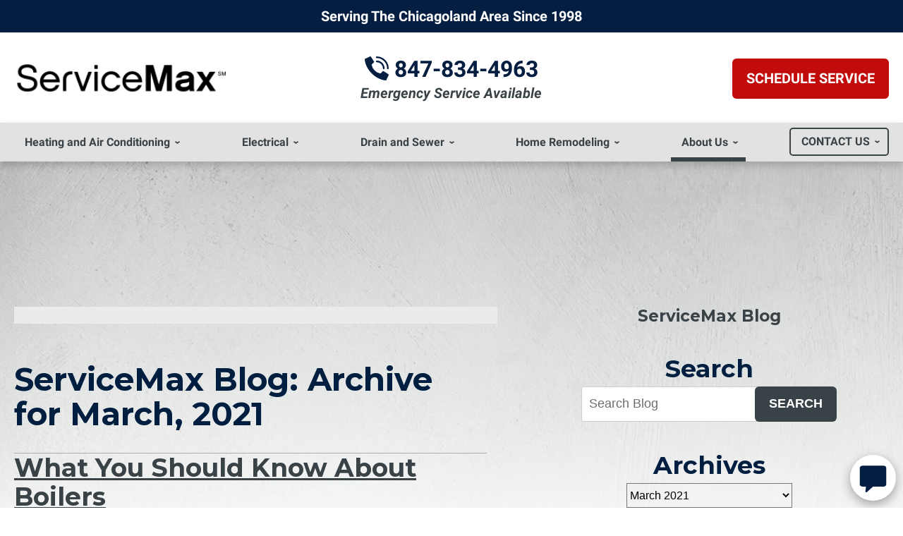

--- FILE ---
content_type: text/html; charset=UTF-8
request_url: https://www.goservicemax.com/blog/2021/03/
body_size: 32818
content:
<!DOCTYPE html>
<html lang="en" id="doc" class="no-js">
<head profile="http://gmpg.org/xfn/11">

  <meta charset="UTF-8">
  <meta name="language" content="en" />
  <meta name="viewport" content="width=device-width, initial-scale=1.0">  
  <!-- BEGIN: STYLE METAS -->  
  <!-- END: STYLE METAS -->
  <meta http-equiv="Content-Type" content="text/html; charset=UTF-8" />
  
		<!-- All in One SEO 4.1.4.5 -->
		<title>March, 2021 - ServiceMax</title>
		<meta name="robots" content="max-image-preview:large" />
		<link rel="canonical" href="https://www.goservicemax.com/blog/2021/03/" />
		<script type="application/ld+json" class="aioseo-schema">
			{"@context":"https:\/\/schema.org","@graph":[{"@type":"WebSite","@id":"https:\/\/www.goservicemax.com\/blog\/#website","url":"https:\/\/www.goservicemax.com\/blog\/","name":"ServiceMax","inLanguage":"en-US","publisher":{"@id":"https:\/\/www.goservicemax.com\/blog\/#organization"}},{"@type":"Organization","@id":"https:\/\/www.goservicemax.com\/blog\/#organization","name":"ServiceMax","url":"https:\/\/www.goservicemax.com\/blog\/"},{"@type":"BreadcrumbList","@id":"https:\/\/www.goservicemax.com\/blog\/2021\/03\/#breadcrumblist","itemListElement":[{"@type":"ListItem","@id":"https:\/\/www.goservicemax.com\/blog\/#listItem","position":1,"item":{"@type":"WebPage","@id":"https:\/\/www.goservicemax.com\/blog\/","name":"Home","description":"Check out our Blog page! ServiceMax is located near Chicago, IL. Contact us today for your HVAC, electrical, and home remodeling needs!","url":"https:\/\/www.goservicemax.com\/blog\/"},"nextItem":"https:\/\/www.goservicemax.com\/blog\/2021\/#listItem"},{"@type":"ListItem","@id":"https:\/\/www.goservicemax.com\/blog\/2021\/#listItem","position":2,"item":{"@type":"WebPage","@id":"https:\/\/www.goservicemax.com\/blog\/2021\/","name":"2021","url":"https:\/\/www.goservicemax.com\/blog\/2021\/"},"nextItem":"https:\/\/www.goservicemax.com\/blog\/2021\/03\/#listItem","previousItem":"https:\/\/www.goservicemax.com\/blog\/#listItem"},{"@type":"ListItem","@id":"https:\/\/www.goservicemax.com\/blog\/2021\/03\/#listItem","position":3,"item":{"@type":"WebPage","@id":"https:\/\/www.goservicemax.com\/blog\/2021\/03\/","name":"March, 2021","url":"https:\/\/www.goservicemax.com\/blog\/2021\/03\/"},"previousItem":"https:\/\/www.goservicemax.com\/blog\/2021\/#listItem"}]},{"@type":"CollectionPage","@id":"https:\/\/www.goservicemax.com\/blog\/2021\/03\/#collectionpage","url":"https:\/\/www.goservicemax.com\/blog\/2021\/03\/","name":"March, 2021 - ServiceMax","inLanguage":"en-US","isPartOf":{"@id":"https:\/\/www.goservicemax.com\/blog\/#website"},"breadcrumb":{"@id":"https:\/\/www.goservicemax.com\/blog\/2021\/03\/#breadcrumblist"}}]}
		</script>
		<!-- All in One SEO -->

<link rel="dns-prefetch" href="//connect.facebook.net" />
<link rel='dns-prefetch' href='//connect.facebook.net' />
<link rel='dns-prefetch' href='//s.w.org' />
<link rel="alternate" type="application/rss+xml" title="ServiceMax &raquo; Feed" href="https://www.goservicemax.com/blog/feed/" />
<link rel="alternate" type="application/rss+xml" title="ServiceMax &raquo; Comments Feed" href="https://www.goservicemax.com/blog/comments/feed/" />
<script type="text/javascript">
window._wpemojiSettings = {"baseUrl":"https:\/\/s.w.org\/images\/core\/emoji\/14.0.0\/72x72\/","ext":".png","svgUrl":"https:\/\/s.w.org\/images\/core\/emoji\/14.0.0\/svg\/","svgExt":".svg","source":{"concatemoji":"https:\/\/www.goservicemax.com\/blog\/wp-includes\/js\/wp-emoji-release.min.js?ver=6.0.11"}};
/*! This file is auto-generated */
!function(e,a,t){var n,r,o,i=a.createElement("canvas"),p=i.getContext&&i.getContext("2d");function s(e,t){var a=String.fromCharCode,e=(p.clearRect(0,0,i.width,i.height),p.fillText(a.apply(this,e),0,0),i.toDataURL());return p.clearRect(0,0,i.width,i.height),p.fillText(a.apply(this,t),0,0),e===i.toDataURL()}function c(e){var t=a.createElement("script");t.src=e,t.defer=t.type="text/javascript",a.getElementsByTagName("head")[0].appendChild(t)}for(o=Array("flag","emoji"),t.supports={everything:!0,everythingExceptFlag:!0},r=0;r<o.length;r++)t.supports[o[r]]=function(e){if(!p||!p.fillText)return!1;switch(p.textBaseline="top",p.font="600 32px Arial",e){case"flag":return s([127987,65039,8205,9895,65039],[127987,65039,8203,9895,65039])?!1:!s([55356,56826,55356,56819],[55356,56826,8203,55356,56819])&&!s([55356,57332,56128,56423,56128,56418,56128,56421,56128,56430,56128,56423,56128,56447],[55356,57332,8203,56128,56423,8203,56128,56418,8203,56128,56421,8203,56128,56430,8203,56128,56423,8203,56128,56447]);case"emoji":return!s([129777,127995,8205,129778,127999],[129777,127995,8203,129778,127999])}return!1}(o[r]),t.supports.everything=t.supports.everything&&t.supports[o[r]],"flag"!==o[r]&&(t.supports.everythingExceptFlag=t.supports.everythingExceptFlag&&t.supports[o[r]]);t.supports.everythingExceptFlag=t.supports.everythingExceptFlag&&!t.supports.flag,t.DOMReady=!1,t.readyCallback=function(){t.DOMReady=!0},t.supports.everything||(n=function(){t.readyCallback()},a.addEventListener?(a.addEventListener("DOMContentLoaded",n,!1),e.addEventListener("load",n,!1)):(e.attachEvent("onload",n),a.attachEvent("onreadystatechange",function(){"complete"===a.readyState&&t.readyCallback()})),(e=t.source||{}).concatemoji?c(e.concatemoji):e.wpemoji&&e.twemoji&&(c(e.twemoji),c(e.wpemoji)))}(window,document,window._wpemojiSettings);
</script>
<style type="text/css">
img.wp-smiley,
img.emoji {
	display: inline !important;
	border: none !important;
	box-shadow: none !important;
	height: 1em !important;
	width: 1em !important;
	margin: 0 0.07em !important;
	vertical-align: -0.1em !important;
	background: none !important;
	padding: 0 !important;
}
</style>
	<link rel='stylesheet' id='wp-block-library-css'  href='https://www.goservicemax.com/blog/wp-includes/css/dist/block-library/style.min.css?ver=6.0.11' type='text/css' media='all' />
<style id='global-styles-inline-css' type='text/css'>
body{--wp--preset--color--black: #000000;--wp--preset--color--cyan-bluish-gray: #abb8c3;--wp--preset--color--white: #ffffff;--wp--preset--color--pale-pink: #f78da7;--wp--preset--color--vivid-red: #cf2e2e;--wp--preset--color--luminous-vivid-orange: #ff6900;--wp--preset--color--luminous-vivid-amber: #fcb900;--wp--preset--color--light-green-cyan: #7bdcb5;--wp--preset--color--vivid-green-cyan: #00d084;--wp--preset--color--pale-cyan-blue: #8ed1fc;--wp--preset--color--vivid-cyan-blue: #0693e3;--wp--preset--color--vivid-purple: #9b51e0;--wp--preset--gradient--vivid-cyan-blue-to-vivid-purple: linear-gradient(135deg,rgba(6,147,227,1) 0%,rgb(155,81,224) 100%);--wp--preset--gradient--light-green-cyan-to-vivid-green-cyan: linear-gradient(135deg,rgb(122,220,180) 0%,rgb(0,208,130) 100%);--wp--preset--gradient--luminous-vivid-amber-to-luminous-vivid-orange: linear-gradient(135deg,rgba(252,185,0,1) 0%,rgba(255,105,0,1) 100%);--wp--preset--gradient--luminous-vivid-orange-to-vivid-red: linear-gradient(135deg,rgba(255,105,0,1) 0%,rgb(207,46,46) 100%);--wp--preset--gradient--very-light-gray-to-cyan-bluish-gray: linear-gradient(135deg,rgb(238,238,238) 0%,rgb(169,184,195) 100%);--wp--preset--gradient--cool-to-warm-spectrum: linear-gradient(135deg,rgb(74,234,220) 0%,rgb(151,120,209) 20%,rgb(207,42,186) 40%,rgb(238,44,130) 60%,rgb(251,105,98) 80%,rgb(254,248,76) 100%);--wp--preset--gradient--blush-light-purple: linear-gradient(135deg,rgb(255,206,236) 0%,rgb(152,150,240) 100%);--wp--preset--gradient--blush-bordeaux: linear-gradient(135deg,rgb(254,205,165) 0%,rgb(254,45,45) 50%,rgb(107,0,62) 100%);--wp--preset--gradient--luminous-dusk: linear-gradient(135deg,rgb(255,203,112) 0%,rgb(199,81,192) 50%,rgb(65,88,208) 100%);--wp--preset--gradient--pale-ocean: linear-gradient(135deg,rgb(255,245,203) 0%,rgb(182,227,212) 50%,rgb(51,167,181) 100%);--wp--preset--gradient--electric-grass: linear-gradient(135deg,rgb(202,248,128) 0%,rgb(113,206,126) 100%);--wp--preset--gradient--midnight: linear-gradient(135deg,rgb(2,3,129) 0%,rgb(40,116,252) 100%);--wp--preset--duotone--dark-grayscale: url('#wp-duotone-dark-grayscale');--wp--preset--duotone--grayscale: url('#wp-duotone-grayscale');--wp--preset--duotone--purple-yellow: url('#wp-duotone-purple-yellow');--wp--preset--duotone--blue-red: url('#wp-duotone-blue-red');--wp--preset--duotone--midnight: url('#wp-duotone-midnight');--wp--preset--duotone--magenta-yellow: url('#wp-duotone-magenta-yellow');--wp--preset--duotone--purple-green: url('#wp-duotone-purple-green');--wp--preset--duotone--blue-orange: url('#wp-duotone-blue-orange');--wp--preset--font-size--small: 13px;--wp--preset--font-size--medium: 20px;--wp--preset--font-size--large: 36px;--wp--preset--font-size--x-large: 42px;}.has-black-color{color: var(--wp--preset--color--black) !important;}.has-cyan-bluish-gray-color{color: var(--wp--preset--color--cyan-bluish-gray) !important;}.has-white-color{color: var(--wp--preset--color--white) !important;}.has-pale-pink-color{color: var(--wp--preset--color--pale-pink) !important;}.has-vivid-red-color{color: var(--wp--preset--color--vivid-red) !important;}.has-luminous-vivid-orange-color{color: var(--wp--preset--color--luminous-vivid-orange) !important;}.has-luminous-vivid-amber-color{color: var(--wp--preset--color--luminous-vivid-amber) !important;}.has-light-green-cyan-color{color: var(--wp--preset--color--light-green-cyan) !important;}.has-vivid-green-cyan-color{color: var(--wp--preset--color--vivid-green-cyan) !important;}.has-pale-cyan-blue-color{color: var(--wp--preset--color--pale-cyan-blue) !important;}.has-vivid-cyan-blue-color{color: var(--wp--preset--color--vivid-cyan-blue) !important;}.has-vivid-purple-color{color: var(--wp--preset--color--vivid-purple) !important;}.has-black-background-color{background-color: var(--wp--preset--color--black) !important;}.has-cyan-bluish-gray-background-color{background-color: var(--wp--preset--color--cyan-bluish-gray) !important;}.has-white-background-color{background-color: var(--wp--preset--color--white) !important;}.has-pale-pink-background-color{background-color: var(--wp--preset--color--pale-pink) !important;}.has-vivid-red-background-color{background-color: var(--wp--preset--color--vivid-red) !important;}.has-luminous-vivid-orange-background-color{background-color: var(--wp--preset--color--luminous-vivid-orange) !important;}.has-luminous-vivid-amber-background-color{background-color: var(--wp--preset--color--luminous-vivid-amber) !important;}.has-light-green-cyan-background-color{background-color: var(--wp--preset--color--light-green-cyan) !important;}.has-vivid-green-cyan-background-color{background-color: var(--wp--preset--color--vivid-green-cyan) !important;}.has-pale-cyan-blue-background-color{background-color: var(--wp--preset--color--pale-cyan-blue) !important;}.has-vivid-cyan-blue-background-color{background-color: var(--wp--preset--color--vivid-cyan-blue) !important;}.has-vivid-purple-background-color{background-color: var(--wp--preset--color--vivid-purple) !important;}.has-black-border-color{border-color: var(--wp--preset--color--black) !important;}.has-cyan-bluish-gray-border-color{border-color: var(--wp--preset--color--cyan-bluish-gray) !important;}.has-white-border-color{border-color: var(--wp--preset--color--white) !important;}.has-pale-pink-border-color{border-color: var(--wp--preset--color--pale-pink) !important;}.has-vivid-red-border-color{border-color: var(--wp--preset--color--vivid-red) !important;}.has-luminous-vivid-orange-border-color{border-color: var(--wp--preset--color--luminous-vivid-orange) !important;}.has-luminous-vivid-amber-border-color{border-color: var(--wp--preset--color--luminous-vivid-amber) !important;}.has-light-green-cyan-border-color{border-color: var(--wp--preset--color--light-green-cyan) !important;}.has-vivid-green-cyan-border-color{border-color: var(--wp--preset--color--vivid-green-cyan) !important;}.has-pale-cyan-blue-border-color{border-color: var(--wp--preset--color--pale-cyan-blue) !important;}.has-vivid-cyan-blue-border-color{border-color: var(--wp--preset--color--vivid-cyan-blue) !important;}.has-vivid-purple-border-color{border-color: var(--wp--preset--color--vivid-purple) !important;}.has-vivid-cyan-blue-to-vivid-purple-gradient-background{background: var(--wp--preset--gradient--vivid-cyan-blue-to-vivid-purple) !important;}.has-light-green-cyan-to-vivid-green-cyan-gradient-background{background: var(--wp--preset--gradient--light-green-cyan-to-vivid-green-cyan) !important;}.has-luminous-vivid-amber-to-luminous-vivid-orange-gradient-background{background: var(--wp--preset--gradient--luminous-vivid-amber-to-luminous-vivid-orange) !important;}.has-luminous-vivid-orange-to-vivid-red-gradient-background{background: var(--wp--preset--gradient--luminous-vivid-orange-to-vivid-red) !important;}.has-very-light-gray-to-cyan-bluish-gray-gradient-background{background: var(--wp--preset--gradient--very-light-gray-to-cyan-bluish-gray) !important;}.has-cool-to-warm-spectrum-gradient-background{background: var(--wp--preset--gradient--cool-to-warm-spectrum) !important;}.has-blush-light-purple-gradient-background{background: var(--wp--preset--gradient--blush-light-purple) !important;}.has-blush-bordeaux-gradient-background{background: var(--wp--preset--gradient--blush-bordeaux) !important;}.has-luminous-dusk-gradient-background{background: var(--wp--preset--gradient--luminous-dusk) !important;}.has-pale-ocean-gradient-background{background: var(--wp--preset--gradient--pale-ocean) !important;}.has-electric-grass-gradient-background{background: var(--wp--preset--gradient--electric-grass) !important;}.has-midnight-gradient-background{background: var(--wp--preset--gradient--midnight) !important;}.has-small-font-size{font-size: var(--wp--preset--font-size--small) !important;}.has-medium-font-size{font-size: var(--wp--preset--font-size--medium) !important;}.has-large-font-size{font-size: var(--wp--preset--font-size--large) !important;}.has-x-large-font-size{font-size: var(--wp--preset--font-size--x-large) !important;}
</style>
<link rel="https://api.w.org/" href="https://www.goservicemax.com/blog/wp-json/" /><link rel="EditURI" type="application/rsd+xml" title="RSD" href="https://www.goservicemax.com/blog/xmlrpc.php?rsd" />
<link rel="wlwmanifest" type="application/wlwmanifest+xml" href="https://www.goservicemax.com/blog/wp-includes/wlwmanifest.xml" /> 
<meta name="generator" content="WordPress 6.0.11" />
<meta property="og:site_name" content="ServiceMax" />
<meta property="og:type" content="website" />
<meta property="og:locale" content="en_US" />
  <!-- <link rel="stylesheet" href="https://www.goservicemax.com/blog/wp-content/themes/imarketcms_integrated_blog/style.css" media="screen" /> -->
  <link rel="image_src" href="/assets/templates/main/images/logo.png" />
  <link rel="pingback" href="https://www.goservicemax.com/blog/xmlrpc.php" />
  

<script>
window.dataLayer = window.dataLayer || [];
function gtag(){dataLayer.push(arguments)};
gtag('get', 'G-CRM5GWVVFC', 'session_id', (id) => { document.cookie="_ims_ga_sid="+id+";path=/"; });
gtag('get', 'G-CRM5GWVVFC', 'client_id', (id) => { document.cookie="_ims_ga_cid="+id+";path=/"; });
</script>
<!-- Google Tag Manager -->
<script>(function(w,d,s,l,i){w[l]=w[l]||[];w[l].push({'gtm.start':
  new Date().getTime(),event:'gtm.js'});var f=d.getElementsByTagName(s)[0],
  j=d.createElement(s),dl=l!='dataLayer'?'&l='+l:'';j.async=true;j.src=
  'https://www.googletagmanager.com/gtm.js?id='+i+dl;f.parentNode.insertBefore(j,f);
  })(window,document,'script','dataLayer','GTM-MGFHV45');</script>
<script>(function(w,d,s,l,i){w[l]=w[l]||[];w[l].push({'gtm.start':
  new Date().getTime(),event:'gtm.js'});var f=d.getElementsByTagName(s)[0],
  j=d.createElement(s),dl=l!='dataLayer'?'&l='+l:'';j.async=true;j.src=
  'https://www.googletagmanager.com/gtm.js?id='+i+dl;f.parentNode.insertBefore(j,f);
  })(window,document,'script','dataLayer','GTM-PV2G2RP');</script>
<!-- End Google Tag Manager -->
  <link rel="apple-touch-icon" sizes="76x76" href="/apple-touch-icon-76x76.png" />
  <link rel="apple-touch-icon" sizes="120x120" href="/apple-touch-icon-120x120.png" />
  <link rel="apple-touch-icon" sizes="152x152" href="/apple-touch-icon-152x152.png" />
<link rel="preload" href="/assets/templates/main/images/backgrounds/bg-featured-default.jpg" as="image" media="all and (min-width: 801px)">
<link rel="preload" href="/assets/templates/main/images/backgrounds/bg-featured-default-mobile.jpg" as="image" media="all and (max-width: 800px)">

<!-- BEGIN: STYLES -->
<link rel="stylesheet" href="/assets/templates/main/css/mobile.min.css" media="screen">
<link rel="stylesheet" href="/assets/templates/main/css/responsive.min.css" media="screen and (min-width: 571px)">
<link rel="stylesheet" href="/assets/templates/main/css/google_recaptcha_badge.min.css" media="screen">
<link rel="stylesheet" href="/assets/templates/main/css/print.min.css" media="print" />
<link rel="stylesheet" href="/blog/wp-content/themes/imarketcms_integrated_blog/style.min.css" media="screen">
<style>
 @media all and (max-width: 800px) {
   #container-all > .ims-push-content {
      background-image: url("/assets/templates/main/images/backgrounds/bg-featured-default-mobile.jpg");   
    }
 }
 @media all and (min-width: 801px) {
   #container-all > .ims-push-content {
        background-image: url("/assets/templates/main/images/backgrounds/bg-featured-default.jpg");
   }
 }
</style>

<!-- END: STYLES -->
<script>
  //add js class right away to avoid style jumps (rather than after page finishes loading)
  var doc = document.getElementById('doc');
  doc.removeAttribute('class', 'no-js');
  doc.setAttribute('class', 'js');
  imsUtilIsScrolledStart = 150;
  imsUtilCloseText = "Close";
</script>
<script>// Object.assign polyfill for old browsers.
"function"!=typeof Object.assign&&(Object.assign=function(n){"use strict";if(null==n)throw new TypeError("Cannot convert undefined or null to object");n=Object(n);for(var t=1;t<arguments.length;t++){var r=arguments[t];if(null!=r)for(var e in r)Object.prototype.hasOwnProperty.call(r,e)&&(n[e]=r[e])}return n});

//Minified matchMedia.js polyfill - fixes media query issues in IE
//https://github.com/paulirish/matchMedia.js
/*! matchMedia() polyfill - Test a CSS media type/query in JS. Authors & copyright (c) 2012: Scott Jehl, Paul Irish, Nicholas Zakas, David Knight. Dual MIT/BSD license */
;window.matchMedia||(window.matchMedia=function(){"use strict";var e=window.styleMedia||window.media;if(!e){var t=document.createElement("style"),i=document.getElementsByTagName("script")[0],n=null;t.type="text/css",t.id="matchmediajs-test",i.parentNode.insertBefore(t,i),n="getComputedStyle"in window&&window.getComputedStyle(t,null)||t.currentStyle,e={matchMedium:function(e){var i="@media "+e+"{ #matchmediajs-test { width: 1px; } }";return t.styleSheet?t.styleSheet.cssText=i:t.textContent=i,"1px"===n.width}}}return function(t){return{matches:e.matchMedium(t||"all"),media:t||"all"}}}());
/*! matchMedia() polyfill addListener/removeListener extension. Author & copyright (c) 2012: Scott Jehl. Dual MIT/BSD license */
!function(){if(window.matchMedia&&window.matchMedia("all").addListener)return!1;var e=window.matchMedia,n=e("only all").matches,i=!1,t=0,a=[],r=function(){clearTimeout(t),t=setTimeout(function(){for(var n=0,i=a.length;i>n;n++){var t=a[n].mql,r=a[n].listeners||[],o=e(t.media).matches;if(o!==t.matches){t.matches=o;for(var c=0,d=r.length;d>c;c++)r[c].call(window,t)}}},30)};window.matchMedia=function(t){var o=e(t),c=[],d=0;return o.addListener=function(e){n&&(i||(i=!0,window.addEventListener("resize",r,!0)),0===d&&(d=a.push({mql:o,listeners:c})),c.push(e))},o.removeListener=function(e){for(var n=0,i=c.length;i>n;n++)c[n]===e&&c.splice(n,1)},o}}();

//https://github.com/taylorhakes/promise-polyfill
//CDN Polyfill
//https://cdn.jsdelivr.net/npm/promise-polyfill@8/dist/polyfill.min.js
//This will set a global Promise object if the browser doesn't already have window.Promise.
//IE8+, Chrome, Firefox, IOS 4+, Safari 5+, Opera
!function(e,t){"object"==typeof exports&&"undefined"!=typeof module?t():"function"==typeof define&&define.amd?define(t):t()}(0,function(){"use strict";function e(e){var t=this.constructor;return this.then(function(n){return t.resolve(e()).then(function(){return n})},function(n){return t.resolve(e()).then(function(){return t.reject(n)})})}function t(e){return new this(function(t,n){function o(e,n){if(n&&("object"==typeof n||"function"==typeof n)){var f=n.then;if("function"==typeof f)return void f.call(n,function(t){o(e,t)},function(n){r[e]={status:"rejected",reason:n},0==--i&&t(r)})}r[e]={status:"fulfilled",value:n},0==--i&&t(r)}if(!e||"undefined"==typeof e.length)return n(new TypeError(typeof e+" "+e+" is not iterable(cannot read property Symbol(Symbol.iterator))"));var r=Array.prototype.slice.call(e);if(0===r.length)return t([]);for(var i=r.length,f=0;r.length>f;f++)o(f,r[f])})}function n(e){return!(!e||"undefined"==typeof e.length)}function o(){}function r(e){if(!(this instanceof r))throw new TypeError("Promises must be constructed via new");if("function"!=typeof e)throw new TypeError("not a function");this._state=0,this._handled=!1,this._value=undefined,this._deferreds=[],l(e,this)}function i(e,t){for(;3===e._state;)e=e._value;0!==e._state?(e._handled=!0,r._immediateFn(function(){var n=1===e._state?t.onFulfilled:t.onRejected;if(null!==n){var o;try{o=n(e._value)}catch(r){return void u(t.promise,r)}f(t.promise,o)}else(1===e._state?f:u)(t.promise,e._value)})):e._deferreds.push(t)}function f(e,t){try{if(t===e)throw new TypeError("A promise cannot be resolved with itself.");if(t&&("object"==typeof t||"function"==typeof t)){var n=t.then;if(t instanceof r)return e._state=3,e._value=t,void c(e);if("function"==typeof n)return void l(function(e,t){return function(){e.apply(t,arguments)}}(n,t),e)}e._state=1,e._value=t,c(e)}catch(o){u(e,o)}}function u(e,t){e._state=2,e._value=t,c(e)}function c(e){2===e._state&&0===e._deferreds.length&&r._immediateFn(function(){e._handled||r._unhandledRejectionFn(e._value)});for(var t=0,n=e._deferreds.length;n>t;t++)i(e,e._deferreds[t]);e._deferreds=null}function l(e,t){var n=!1;try{e(function(e){n||(n=!0,f(t,e))},function(e){n||(n=!0,u(t,e))})}catch(o){if(n)return;n=!0,u(t,o)}}var a=setTimeout;r.prototype["catch"]=function(e){return this.then(null,e)},r.prototype.then=function(e,t){var n=new this.constructor(o);return i(this,new function(e,t,n){this.onFulfilled="function"==typeof e?e:null,this.onRejected="function"==typeof t?t:null,this.promise=n}(e,t,n)),n},r.prototype["finally"]=e,r.all=function(e){return new r(function(t,o){function r(e,n){try{if(n&&("object"==typeof n||"function"==typeof n)){var u=n.then;if("function"==typeof u)return void u.call(n,function(t){r(e,t)},o)}i[e]=n,0==--f&&t(i)}catch(c){o(c)}}if(!n(e))return o(new TypeError("Promise.all accepts an array"));var i=Array.prototype.slice.call(e);if(0===i.length)return t([]);for(var f=i.length,u=0;i.length>u;u++)r(u,i[u])})},r.allSettled=t,r.resolve=function(e){return e&&"object"==typeof e&&e.constructor===r?e:new r(function(t){t(e)})},r.reject=function(e){return new r(function(t,n){n(e)})},r.race=function(e){return new r(function(t,o){if(!n(e))return o(new TypeError("Promise.race accepts an array"));for(var i=0,f=e.length;f>i;i++)r.resolve(e[i]).then(t,o)})},r._immediateFn="function"==typeof setImmediate&&function(e){setImmediate(e)}||function(e){a(e,0)},r._unhandledRejectionFn=function(e){void 0!==console&&console&&console.warn("Possible Unhandled Promise Rejection:",e)};var s=function(){if("undefined"!=typeof self)return self;if("undefined"!=typeof window)return window;if("undefined"!=typeof global)return global;throw Error("unable to locate global object")}();"function"!=typeof s.Promise?s.Promise=r:s.Promise.prototype["finally"]?s.Promise.allSettled||(s.Promise.allSettled=t):s.Promise.prototype["finally"]=e});

function requirejs_register(r,n,o,e,i){var t,u,a,l=window,f="REQUIRE_CONFIG",d=[],c=[];for(l.hasOwnProperty("REQUIRE_LOAD_FLAG")||(l.REQUIRE_LOAD_FLAG=[]),l.hasOwnProperty(f)||(d.module=[],d.aliases=[],l[f]=d),c.src=n,c.global=o,c.loadable=e,l[f].module[r]=c,a=l[f].aliases,u=i.length,t=0;t<u;t++)a[i[t]]=r}function requirejs_onload(r){window.REQUIRE_LOAD_FLAG[r]=0}!function(r){"use strict";var n=[],o=function(r,n,o){var i=void 0,t=r;return r=f(r),null==n&&null==o&&"undefined"!=typeof Promise?i=new Promise(function(r,e){n=function(){r()},o=function(){e()}}):null==o&&(o=n),a(t,n,o)?(e(r,n,o),i):i},e=function(r,o,e){var t=r.length,u=0,a=function(){for(var l=null;u<t;){if(l=r[u],0!==n[l]){i(l,a,e);break}u++}u>=t&&o()};a()},i=function(r,o,e){0===n[r]?o():Array.isArray(n[r])?(n[r][0].push(o),n[r][1].push(e)):(n[r]=[[o],[e]],t(r,function(){var o,e=n[r][0],i=e.length;for(n[r]=0,o=0;o<i;o++)(0,e[o])()},function(){var o,e=n[r][1],i=e.length;for(n[r]=void 0,o=0;o<i;o++)(0,e[o])()}))},t=function(n,o,e){var i,t,u,a,l=!1,f=r.document.createElement("script"),d=!1;f.charset="utf-8",f.timeout=120,f.src=v(n),i=function(n){f.onerror=f.onload=null,r.removeEventListener("error",a),clearTimeout(c),l?o():(f.remove(),e())},t=function(){d||(l=!0),i()},u=function(){d=!0,i()},a=function(o){o.url===v(n)&&(d=!0),r.removeEventListener("error",a)};var c=setTimeout(function(){d||(l=!0),i()},12e4);r.addEventListener("error",a),f.onerror=u,f.onload=t,document.head.appendChild(f)},u=function(){return void 0!==r.REQUIRE_CONFIG||void 0!==r.REQUIRE_LOAD_FLAG},a=function(r,n,o){var e,i,t,a=!0;if(t=u(),!Array.isArray(r))return a=!t||l(r,n,o);for(i=r.length,e=0;e<i&&(a=!t||l(r[e],n,o));e++);return a},l=function(o,e,i){var t,u,a=c(o),l=d(a);return 0===n[l]||(t=E(a),u=I(a),!R(a)&&0!==t&&r.hasOwnProperty("global")&&void 0!==r.global?(n[l]=0,!0):R(a)||0!==u?!!R(a)||(i(),!1):(n[l]=0,!0))},f=function(r){var n,o;if(!Array.isArray(r))return[d(r)];o=[],n=r.length;for(var e=0;e<n;e++)o.push(d(r[e]));return o},d=function(r){return v(s(c(r)))},c=function(n){if(!u())return n;var o=void 0!==r.REQUIRE_CONFIG.aliases?r.REQUIRE_CONFIG.aliases[n]:void 0;return void 0!==o?o:n},s=function(n){if(!u())return n;var o=void 0!==r.REQUIRE_CONFIG.module?r.REQUIRE_CONFIG.module[n]:void 0;return Array.isArray(o)&&void 0!==o.src?o.src:void 0!==o?o:n},v=function(n){return r.hasOwnProperty("location")&&r.location.hasOwnProperty("origin")&&"/"===n.charAt(0)?r.location.origin+n:n},E=function(n){if(!u())return 0;var o=void 0!==r.REQUIRE_CONFIG.module?r.REQUIRE_CONFIG.module[n]:void 0;return Array.isArray(o)&&void 0!==o.global?o.global:0},R=function(n){if(!u())return 1;var o=void 0!==r.REQUIRE_CONFIG.module?r.REQUIRE_CONFIG.module[n]:void 0;return Array.isArray(o)&&void 0!==o.loadable?o.loadable:1},I=function(n){if(u())return r.REQUIRE_LOAD_FLAG[n]};"undefined"!=typeof module?module.exports=o:r.requirejs=o}("undefined"!=typeof global?global:this);
/* MIT https://github.com/fabiospampinato/cash */
(function(){
    'use strict';var e={"class":"className",contenteditable:"contentEditable","for":"htmlFor",readonly:"readOnly",maxlength:"maxLength",tabindex:"tabIndex",colspan:"colSpan",rowspan:"rowSpan",usemap:"useMap"};function aa(a,b){try{return a(b)}catch(c){return b}}
    var k=document,m=window,ba=k.documentElement,n=k.createElement.bind(k),ca=n("div"),p=n("table"),da=n("tbody"),ea=n("tr"),q=Array.isArray,r=Array.prototype,fa=r.concat,t=r.filter,ha=r.indexOf,ia=r.map,ja=r.push,ka=r.slice,u=r.some,la=r.splice,ma=/^#(?:[\w-]|\\.|[^\x00-\xa0])*$/,na=/^\.(?:[\w-]|\\.|[^\x00-\xa0])*$/,oa=/<.+>/,pa=/^\w+$/;function v(a,b){return a&&(w(b)||x(b))?na.test(a)?b.getElementsByClassName(a.slice(1)):pa.test(a)?b.getElementsByTagName(a):b.querySelectorAll(a):[]}
    var B=function(){function a(a,c){if(a){if(a instanceof B)return a;var b=a;if(C(a)){if(b=(c instanceof B?c[0]:c)||k,b=ma.test(a)?b.getElementById(a.slice(1)):oa.test(a)?qa(a):v(a,b),!b)return}else if(D(a))return this.ready(a);if(b.nodeType||b===m)b=[b];this.length=b.length;a=0;for(c=this.length;a<c;a++)this[a]=b[a]}}a.prototype.init=function(b,c){return new a(b,c)};return a}(),E=B.prototype,F=E.init;F.fn=F.prototype=E;E.length=0;E.splice=la;"function"===typeof Symbol&&(E[Symbol.iterator]=r[Symbol.iterator]);
    E.map=function(a){return F(fa.apply([],ia.call(this,function(b,c){return a.call(b,c,b)})))};E.slice=function(a,b){return F(ka.call(this,a,b))};var ra=/-([a-z])/g;function G(a){return a.replace(ra,function(a,c){return c.toUpperCase()})}F.guid=1;function sa(a,b){var c=a&&(a.matches||a.webkitMatchesSelector||a.msMatchesSelector);return!!c&&!!b&&c.call(a,b)}function H(a){return!!a&&a===a.window}function w(a){return!!a&&9===a.nodeType}function x(a){return!!a&&1===a.nodeType}
    function D(a){return"function"===typeof a}function C(a){return"string"===typeof a}function ta(a){return!isNaN(parseFloat(a))&&isFinite(a)}function I(a){if("object"!==typeof a||null===a)return!1;a=Object.getPrototypeOf(a);return null===a||a===Object.prototype}F.isWindow=H;F.isFunction=D;F.isArray=q;F.isNumeric=ta;F.isPlainObject=I;E.get=function(a){if(void 0===a)return ka.call(this);a=Number(a);return this[0>a?a+this.length:a]};E.eq=function(a){return F(this.get(a))};E.first=function(){return this.eq(0)};
    E.last=function(){return this.eq(-1)};function J(a,b,c){if(c)for(c=a.length;c--&&!1!==b.call(a[c],c,a[c]););else if(I(a)){var d=Object.keys(a);c=0;for(var h=d.length;c<h;c++){var f=d[c];if(!1===b.call(a[f],f,a[f]))break}}else for(c=0,h=a.length;c<h&&!1!==b.call(a[c],c,a[c]);c++);return a}F.each=J;E.each=function(a){return J(this,a)};E.prop=function(a,b){if(a){if(C(a))return a=e[a]||a,2>arguments.length?this[0]&&this[0][a]:this.each(function(c,h){h[a]=b});for(var c in a)this.prop(c,a[c]);return this}};
    E.removeProp=function(a){return this.each(function(b,c){delete c[e[a]||a]})};function K(){for(var a=[],b=0;b<arguments.length;b++)a[b]=arguments[b];b="boolean"===typeof a[0]?a.shift():!1;var c=a.shift(),d=a.length;if(!c)return{};if(!d)return K(b,F,c);for(var h=0;h<d;h++){var f=a[h],g;for(g in f)b&&(q(f[g])||I(f[g]))?(c[g]&&c[g].constructor===f[g].constructor||(c[g]=new f[g].constructor),K(b,c[g],f[g])):c[g]=f[g]}return c}F.extend=K;E.extend=function(a){return K(E,a)};
    function L(a){return C(a)?function(b,c){return sa(c,a)}:D(a)?a:a instanceof B?function(b,c){return a.is(c)}:a?function(b,c){return c===a}:function(){return!1}}E.filter=function(a){var b=L(a);return F(t.call(this,function(a,d){return b.call(a,d,a)}))};function M(a,b){return b?a.filter(b):a}var ua=/\S+/g;function N(a){return C(a)?a.match(ua)||[]:[]}E.hasClass=function(a){return!!a&&u.call(this,function(b){return x(b)&&b.classList.contains(a)})};
    E.removeAttr=function(a){var b=N(a);return this.each(function(a,d){x(d)&&J(b,function(a,b){d.removeAttribute(b)})})};E.attr=function(a,b){if(a){if(C(a)){if(2>arguments.length){if(!this[0]||!x(this[0]))return;var c=this[0].getAttribute(a);return null===c?void 0:c}return void 0===b?this:null===b?this.removeAttr(a):this.each(function(c,h){x(h)&&h.setAttribute(a,b)})}for(c in a)this.attr(c,a[c]);return this}};
    E.toggleClass=function(a,b){var c=N(a),d=void 0!==b;return this.each(function(a,f){x(f)&&J(c,function(a,c){d?b?f.classList.add(c):f.classList.remove(c):f.classList.toggle(c)})})};E.addClass=function(a){return this.toggleClass(a,!0)};E.removeClass=function(a){return arguments.length?this.toggleClass(a,!1):this.attr("class","")};
    function O(a,b,c,d){for(var h=[],f=D(b),g=d&&L(d),y=0,z=a.length;y<z;y++)if(f){var l=b(a[y]);l.length&&ja.apply(h,l)}else for(l=a[y][b];!(null==l||d&&g(-1,l));)h.push(l),l=c?l[b]:null;return h}function P(a){return 1<a.length?t.call(a,function(a,c,d){return ha.call(d,a)===c}):a}F.unique=P;E.add=function(a,b){return F(P(this.get().concat(F(a,b).get())))};function Q(a,b,c){if(x(a)){var d=m.getComputedStyle(a,null);return c?d.getPropertyValue(b)||void 0:d[b]||a.style[b]}}
    function R(a,b){return parseInt(Q(a,b),10)||0}var S=/^--/,T={},va=ca.style,wa=["webkit","moz","ms"];function xa(a,b){void 0===b&&(b=S.test(a));if(b)return a;if(!T[a]){b=G(a);var c=""+b[0].toUpperCase()+b.slice(1);b=(b+" "+wa.join(c+" ")+c).split(" ");J(b,function(b,c){if(c in va)return T[a]=c,!1})}return T[a]}
    var ya={animationIterationCount:!0,columnCount:!0,flexGrow:!0,flexShrink:!0,fontWeight:!0,gridArea:!0,gridColumn:!0,gridColumnEnd:!0,gridColumnStart:!0,gridRow:!0,gridRowEnd:!0,gridRowStart:!0,lineHeight:!0,opacity:!0,order:!0,orphans:!0,widows:!0,zIndex:!0};function za(a,b,c){void 0===c&&(c=S.test(a));return c||ya[a]||!ta(b)?b:b+"px"}
    E.css=function(a,b){if(C(a)){var c=S.test(a);a=xa(a,c);if(2>arguments.length)return this[0]&&Q(this[0],a,c);if(!a)return this;b=za(a,b,c);return this.each(function(d,f){x(f)&&(c?f.style.setProperty(a,b):f.style[a]=b)})}for(var d in a)this.css(d,a[d]);return this};var Aa=/^\s+|\s+$/;function Ba(a,b){a=a.dataset[b]||a.dataset[G(b)];return Aa.test(a)?a:aa(JSON.parse,a)}
    E.data=function(a,b){if(!a){if(!this[0])return;var c={},d;for(d in this[0].dataset)c[d]=Ba(this[0],d);return c}if(C(a))return 2>arguments.length?this[0]&&Ba(this[0],a):void 0===b?this:this.each(function(c,d){c=b;c=aa(JSON.stringify,c);d.dataset[G(a)]=c});for(d in a)this.data(d,a[d]);return this};function Ca(a,b){var c=a.documentElement;return Math.max(a.body["scroll"+b],c["scroll"+b],a.body["offset"+b],c["offset"+b],c["client"+b])}
    function Da(a,b){return R(a,"border"+(b?"Left":"Top")+"Width")+R(a,"padding"+(b?"Left":"Top"))+R(a,"padding"+(b?"Right":"Bottom"))+R(a,"border"+(b?"Right":"Bottom")+"Width")}
    J([!0,!1],function(a,b){J(["Width","Height"],function(a,d){E[(b?"outer":"inner")+d]=function(c){if(this[0])return H(this[0])?b?this[0]["inner"+d]:this[0].document.documentElement["client"+d]:w(this[0])?Ca(this[0],d):this[0][(b?"offset":"client")+d]+(c&&b?R(this[0],"margin"+(a?"Top":"Left"))+R(this[0],"margin"+(a?"Bottom":"Right")):0)}})});
    J(["Width","Height"],function(a,b){var c=b.toLowerCase();E[c]=function(d){if(!this[0])return void 0===d?void 0:this;if(!arguments.length)return H(this[0])?this[0].document.documentElement["client"+b]:w(this[0])?Ca(this[0],b):this[0].getBoundingClientRect()[c]-Da(this[0],!a);var h=parseInt(d,10);return this.each(function(b,d){x(d)&&(b=Q(d,"boxSizing"),d.style[c]=za(c,h+("border-box"===b?Da(d,!a):0)))})}});var U={};
    E.toggle=function(a){return this.each(function(b,c){if(x(c))if(void 0===a?"none"===Q(c,"display"):a){if(c.style.display=c.___cd||"","none"===Q(c,"display")){b=c.style;c=c.tagName;if(U[c])c=U[c];else{var d=n(c);k.body.insertBefore(d,null);var h=Q(d,"display");k.body.removeChild(d);c=U[c]="none"!==h?h:"block"}b.display=c}}else c.___cd=Q(c,"display"),c.style.display="none"})};E.hide=function(){return this.toggle(!1)};E.show=function(){return this.toggle(!0)};
    function Ea(a,b){return!b||!u.call(b,function(b){return 0>a.indexOf(b)})}var V={focus:"focusin",blur:"focusout"},W={mouseenter:"mouseover",mouseleave:"mouseout"},Fa=/^(mouse|pointer|contextmenu|drag|drop|click|dblclick)/i;function Ga(a,b,c,d,h){var f=a.___ce=a.___ce||{};f[b]=f[b]||[];f[b].push([c,d,h]);a.addEventListener(b,h)}function X(a){a=a.split(".");return[a[0],a.slice(1).sort()]}
    function Y(a,b,c,d,h){var f=a.___ce=a.___ce||{};if(b)f[b]&&(f[b]=f[b].filter(function(f){var g=f[0],z=f[1];f=f[2];if(h&&f.guid!==h.guid||!Ea(g,c)||d&&d!==z)return!0;a.removeEventListener(b,f)}));else for(b in f)Y(a,b,c,d,h)}
    E.off=function(a,b,c){var d=this;if(void 0===a)this.each(function(a,b){(x(b)||w(b)||H(b))&&Y(b)});else if(C(a))D(b)&&(c=b,b=""),J(N(a),function(a,h){a=X(h);h=a[0];var f=a[1],g=W[h]||V[h]||h;d.each(function(a,d){(x(d)||w(d)||H(d))&&Y(d,g,f,b,c)})});else for(var h in a)this.off(h,a[h]);return this};
    E.on=function(a,b,c,d,h){var f=this;if(!C(a)){for(var g in a)this.on(g,b,c,a[g],h);return this}C(b)||(void 0!==b&&null!==b&&(void 0!==c&&(d=c),c=b),b="");D(d)||(d=c,c=void 0);if(!d)return this;J(N(a),function(a,g){a=X(g);g=a[0];var l=a[1],z=W[g]||V[g]||g,y=g in W,Ka=g in V;z&&f.each(function(a,f){if(x(f)||w(f)||H(f))a=function La(a){if(a.target["___i"+a.type])return a.stopImmediatePropagation();if(!a.namespace||Ea(l,a.namespace.split(".")))if(b||!(Ka&&(a.target!==f||a.___ot===z)||y&&a.relatedTarget&&
    f.contains(a.relatedTarget))){var g=f;if(b){for(var A=a.target;!sa(A,b);){if(A===f)return;A=A.parentNode;if(!A)return}g=A;a.___cd=!0}a.___cd&&Object.defineProperty(a,"currentTarget",{configurable:!0,get:function(){return g}});Object.defineProperty(a,"data",{configurable:!0,get:function(){return c}});A=d.call(g,a,a.___td);h&&Y(f,z,l,b,La);!1===A&&(a.preventDefault(),a.stopPropagation())}},a.guid=d.guid=d.guid||F.guid++,Ga(f,z,l,b,a)})});return this};E.one=function(a,b,c,d){return this.on(a,b,c,d,!0)};
    E.ready=function(a){function b(){return setTimeout(a,0,F)}"loading"!==k.readyState?b():k.addEventListener("DOMContentLoaded",b);return this};E.trigger=function(a,b){if(C(a)){var c=X(a),d=c[0];c=c[1];var h=W[d]||V[d]||d;if(!h)return this;var f=Fa.test(h)?"MouseEvents":"HTMLEvents";a=k.createEvent(f);a.initEvent(h,!0,!0);a.namespace=c.join(".");a.___ot=d}a.___td=b;var g=a.___ot in V;return this.each(function(b,c){g&&D(c[a.___ot])&&(c["___i"+a.type]=!0,c[a.___ot](),c["___i"+a.type]=!1);c.dispatchEvent(a)})};
    function Ha(a){return a.multiple&&a.options?O(t.call(a.options,function(a){return a.selected&&!a.disabled&&!a.parentNode.disabled}),"value"):a.value||""}var Ia=/%20/g,Ja=/\r?\n/g,Ma=/file|reset|submit|button|image/i,Na=/radio|checkbox/i;
    E.serialize=function(){var a="";this.each(function(b,c){J(c.elements||[c],function(b,c){c.disabled||!c.name||"FIELDSET"===c.tagName||Ma.test(c.type)||Na.test(c.type)&&!c.checked||(b=Ha(c),void 0!==b&&(b=q(b)?b:[b],J(b,function(b,d){b=a;d="&"+encodeURIComponent(c.name)+"="+encodeURIComponent(d.replace(Ja,"\r\n")).replace(Ia,"+");a=b+d})))})});return a.slice(1)};
    E.val=function(a){return arguments.length?this.each(function(b,c){if((b=c.multiple&&c.options)||Na.test(c.type)){var d=q(a)?ia.call(a,String):null===a?[]:[String(a)];b?J(c.options,function(a,b){b.selected=0<=d.indexOf(b.value)},!0):c.checked=0<=d.indexOf(c.value)}else c.value=void 0===a||null===a?"":a}):this[0]&&Ha(this[0])};E.clone=function(){return this.map(function(a,b){return b.cloneNode(!0)})};E.detach=function(a){M(this,a).each(function(a,c){c.parentNode&&c.parentNode.removeChild(c)});return this};
    var Oa=/^\s*<(\w+)[^>]*>/,Pa=/^<(\w+)\s*\/?>(?:<\/\1>)?$/,Qa={"*":ca,tr:da,td:ea,th:ea,thead:p,tbody:p,tfoot:p};function qa(a){if(!C(a))return[];if(Pa.test(a))return[n(RegExp.$1)];var b=Oa.test(a)&&RegExp.$1;b=Qa[b]||Qa["*"];b.innerHTML=a;return F(b.childNodes).detach().get()}F.parseHTML=qa;E.empty=function(){return this.each(function(a,b){for(;b.firstChild;)b.removeChild(b.firstChild)})};
    E.html=function(a){return arguments.length?void 0===a?this:this.each(function(b,c){x(c)&&(c.innerHTML=a)}):this[0]&&this[0].innerHTML};E.remove=function(a){M(this,a).detach().off();return this};E.text=function(a){return void 0===a?this[0]?this[0].textContent:"":this.each(function(b,c){x(c)&&(c.textContent=a)})};E.unwrap=function(){this.parent().each(function(a,b){"BODY"!==b.tagName&&(a=F(b),a.replaceWith(a.children()))});return this};
    E.offset=function(){var a=this[0];if(a)return a=a.getBoundingClientRect(),{top:a.top+m.pageYOffset,left:a.left+m.pageXOffset}};E.offsetParent=function(){return this.map(function(a,b){for(a=b.offsetParent;a&&"static"===Q(a,"position");)a=a.offsetParent;return a||ba})};
    E.position=function(){var a=this[0];if(a){var b="fixed"===Q(a,"position"),c=b?a.getBoundingClientRect():this.offset();if(!b){var d=a.ownerDocument;for(b=a.offsetParent||d.documentElement;(b===d.body||b===d.documentElement)&&"static"===Q(b,"position");)b=b.parentNode;b!==a&&x(b)&&(d=F(b).offset(),c.top-=d.top+R(b,"borderTopWidth"),c.left-=d.left+R(b,"borderLeftWidth"))}return{top:c.top-R(a,"marginTop"),left:c.left-R(a,"marginLeft")}}};
    E.children=function(a){return M(F(P(O(this,function(a){return a.children}))),a)};E.contents=function(){return F(P(O(this,function(a){return"IFRAME"===a.tagName?[a.contentDocument]:"TEMPLATE"===a.tagName?a.content.childNodes:a.childNodes})))};E.find=function(a){return F(P(O(this,function(b){return v(a,b)})))};var Ra=/^\s*<!(?:\[CDATA\[|--)|(?:\]\]|--)>\s*$/g,Sa=/^$|^module$|\/(java|ecma)script/i,Ta=["type","src","nonce","noModule"];
    function Ua(a,b){a=F(a);a.filter("script").add(a.find("script")).each(function(a,d){if(Sa.test(d.type)&&ba.contains(d)){var c=n("script");c.text=d.textContent.replace(Ra,"");J(Ta,function(a,b){d[b]&&(c[b]=d[b])});b.head.insertBefore(c,null);b.head.removeChild(c)}})}
    function Z(a,b,c,d,h,f,g,y){J(a,function(a,f){J(F(f),function(a,f){J(F(b),function(b,g){var l=c?g:f;b=c?a:b;g=c?f:g;l=b?l.cloneNode(!0):l;b=!b;h?g.insertBefore(l,d?g.firstChild:null):g.parentNode.insertBefore(l,d?g:g.nextSibling);b&&Ua(l,g.ownerDocument)},y)},g)},f);return b}E.after=function(){return Z(arguments,this,!1,!1,!1,!0,!0)};E.append=function(){return Z(arguments,this,!1,!1,!0)};E.appendTo=function(a){return Z(arguments,this,!0,!1,!0)};E.before=function(){return Z(arguments,this,!1,!0)};
    E.insertAfter=function(a){return Z(arguments,this,!0,!1,!1,!1,!1,!0)};E.insertBefore=function(a){return Z(arguments,this,!0,!0)};E.prepend=function(){return Z(arguments,this,!1,!0,!0,!0,!0)};E.prependTo=function(a){return Z(arguments,this,!0,!0,!0,!1,!1,!0)};E.replaceWith=function(a){return this.before(a).remove()};E.replaceAll=function(a){F(a).replaceWith(this);return this};E.wrapAll=function(a){a=F(a);for(var b=a[0];b.children.length;)b=b.firstElementChild;this.first().before(a);return this.appendTo(b)};
    E.wrap=function(a){return this.each(function(b,c){var d=F(a)[0];F(c).wrapAll(b?d.cloneNode(!0):d)})};E.wrapInner=function(a){return this.each(function(b,c){b=F(c);c=b.contents();c.length?c.wrapAll(a):b.append(a)})};E.has=function(a){var b=C(a)?function(b,d){return v(a,d).length}:function(b,d){return d.contains(a)};return this.filter(b)};E.is=function(a){var b=L(a);return u.call(this,function(a,d){return b.call(a,d,a)})};E.next=function(a,b,c){return M(F(P(O(this,"nextElementSibling",b,c))),a)};
    E.nextAll=function(a){return this.next(a,!0)};E.nextUntil=function(a,b){return this.next(b,!0,a)};E.not=function(a){var b=L(a);return this.filter(function(c,d){return(!C(a)||x(d))&&!b.call(d,c,d)})};E.parent=function(a){return M(F(P(O(this,"parentNode"))),a)};E.index=function(a){var b=a?F(a)[0]:this[0];a=a?this:F(b).parent().children();return ha.call(a,b)};E.closest=function(a){var b=this.filter(a);if(b.length)return b;var c=this.parent();return c.length?c.closest(a):b};
    E.parents=function(a,b){return M(F(P(O(this,"parentElement",!0,b))),a)};E.parentsUntil=function(a,b){return this.parents(b,a)};E.prev=function(a,b,c){return M(F(P(O(this,"previousElementSibling",b,c))),a)};E.prevAll=function(a){return this.prev(a,!0)};E.prevUntil=function(a,b){return this.prev(b,!0,a)};E.siblings=function(a){return M(F(P(O(this,function(a){return F(a).parent().children().not(a)}))),a)};"undefined"!==typeof exports?module.exports=F:m.cash=m.$=F;
    })();
// -- Custom Rebuild - Touch and Webp - added 1-28-2021 -- //
/*! modernizr 3.6.0 (Custom Build) | MIT *
 * https://modernizr.com/download/?-touchevents-webp-prefixes-setclasses-teststyles !*/
!function(e,n,t){function o(e,n){return typeof e===n}function A(){var e,n,t,A,a,i,s;for(var r in u)if(u.hasOwnProperty(r)){if(e=[],n=u[r],n.name&&(e.push(n.name.toLowerCase()),n.options&&n.options.aliases&&n.options.aliases.length))for(t=0;t<n.options.aliases.length;t++)e.push(n.options.aliases[t].toLowerCase());for(A=o(n.fn,"function")?n.fn():n.fn,a=0;a<e.length;a++)i=e[a],s=i.split("."),1===s.length?Modernizr[s[0]]=A:(!Modernizr[s[0]]||Modernizr[s[0]]instanceof Boolean||(Modernizr[s[0]]=new Boolean(Modernizr[s[0]])),Modernizr[s[0]][s[1]]=A),f.push((A?"":"no-")+s.join("-"))}}function a(e){var n=h.className,t=Modernizr._config.classPrefix||"";if(m&&(n=n.baseVal),Modernizr._config.enableJSClass){var o=new RegExp("(^|\\s)"+t+"no-js(\\s|$)");n=n.replace(o,"$1"+t+"js$2")}Modernizr._config.enableClasses&&(n+=" "+t+e.join(" "+t),m?h.className.baseVal=n:h.className=n)}function i(){return"function"!=typeof n.createElement?n.createElement(arguments[0]):m?n.createElementNS.call(n,"http://www.w3.org/2000/svg",arguments[0]):n.createElement.apply(n,arguments)}function s(){var e=n.body;return e||(e=i(m?"svg":"body"),e.fake=!0),e}function r(e,t,o,A){var a,r,l,f,u="modernizr",c=i("div"),d=s();if(parseInt(o,10))for(;o--;)l=i("div"),l.id=A?A[o]:u+(o+1),c.appendChild(l);return a=i("style"),a.type="text/css",a.id="s"+u,(d.fake?d:c).appendChild(a),d.appendChild(c),a.styleSheet?a.styleSheet.cssText=e:a.appendChild(n.createTextNode(e)),c.id=u,d.fake&&(d.style.background="",d.style.overflow="hidden",f=h.style.overflow,h.style.overflow="hidden",h.appendChild(d)),r=t(c,e),d.fake?(d.parentNode.removeChild(d),h.style.overflow=f,h.offsetHeight):c.parentNode.removeChild(c),!!r}function l(e,n){if("object"==typeof e)for(var t in e)p(e,t)&&l(t,e[t]);else{e=e.toLowerCase();var o=e.split("."),A=Modernizr[o[0]];if(2==o.length&&(A=A[o[1]]),"undefined"!=typeof A)return Modernizr;n="function"==typeof n?n():n,1==o.length?Modernizr[o[0]]=n:(!Modernizr[o[0]]||Modernizr[o[0]]instanceof Boolean||(Modernizr[o[0]]=new Boolean(Modernizr[o[0]])),Modernizr[o[0]][o[1]]=n),a([(n&&0!=n?"":"no-")+o.join("-")]),Modernizr._trigger(e,n)}return Modernizr}var f=[],u=[],c={_version:"3.6.0",_config:{classPrefix:"",enableClasses:!0,enableJSClass:!0,usePrefixes:!0},_q:[],on:function(e,n){var t=this;setTimeout(function(){n(t[e])},0)},addTest:function(e,n,t){u.push({name:e,fn:n,options:t})},addAsyncTest:function(e){u.push({name:null,fn:e})}},Modernizr=function(){};Modernizr.prototype=c,Modernizr=new Modernizr;var d=c._config.usePrefixes?" -webkit- -moz- -o- -ms- ".split(" "):["",""];c._prefixes=d;var p,h=n.documentElement,m="svg"===h.nodeName.toLowerCase(),g=c.testStyles=r;!function(){var e={}.hasOwnProperty;p=o(e,"undefined")||o(e.call,"undefined")?function(e,n){return n in e&&o(e.constructor.prototype[n],"undefined")}:function(n,t){return e.call(n,t)}}(),c._l={},c.on=function(e,n){this._l[e]||(this._l[e]=[]),this._l[e].push(n),Modernizr.hasOwnProperty(e)&&setTimeout(function(){Modernizr._trigger(e,Modernizr[e])},0)},c._trigger=function(e,n){if(this._l[e]){var t=this._l[e];setTimeout(function(){var e,o;for(e=0;e<t.length;e++)(o=t[e])(n)},0),delete this._l[e]}},Modernizr._q.push(function(){c.addTest=l}),Modernizr.addAsyncTest(function(){function e(e,n,t){function o(n){var o=n&&"load"===n.type?1==A.width:!1,a="webp"===e;l(e,a&&o?new Boolean(o):o),t&&t(n)}var A=new Image;A.onerror=o,A.onload=o,A.src=n}var n=[{uri:"[data-uri]",name:"webp"},{uri:"[data-uri]",name:"webp.alpha"},{uri:"[data-uri]",name:"webp.animation"},{uri:"[data-uri]",name:"webp.lossless"}],t=n.shift();e(t.name,t.uri,function(t){if(t&&"load"===t.type)for(var o=0;o<n.length;o++)e(n[o].name,n[o].uri)})}),Modernizr.addTest("touchevents",function(){var t;if("ontouchstart"in e||e.DocumentTouch&&n instanceof DocumentTouch)t=!0;else{var o=["@media (",d.join("touch-enabled),("),"heartz",")","{#modernizr{top:9px;position:absolute}}"].join("");g(o,function(e){t=9===e.offsetTop})}return t}),A(),a(f),delete c.addTest,delete c.addAsyncTest;for(var v=0;v<Modernizr._q.length;v++)Modernizr._q[v]();e.Modernizr=Modernizr}(window,document);
// Replacement hoverintent - not jquery dependent
// Add tristen/hoverintent plugin
// https://github.com/tristen/hoverintent
!function(e,t){if("function"==typeof define&&define.amd)define("hoverintent",["module"],t);else if("undefined"!=typeof exports)t(module);else{var n={exports:{}};t(n),e.hoverintent=n.exports}}(this,function(e){"use strict";var t=Object.assign||function(e){for(var t=1;t<arguments.length;t++){var n=arguments[t];for(var o in n)Object.prototype.hasOwnProperty.call(n,o)&&(e[o]=n[o])}return e};e.exports=function(e,n,o){function i(e,t){return y&&(y=clearTimeout(y)),b=0,p?void 0:o.call(e,t)}function r(e){m=e.clientX,d=e.clientY}function u(e,t){if(y&&(y=clearTimeout(y)),Math.abs(h-m)+Math.abs(E-d)<x.sensitivity)return b=1,p?void 0:n.call(e,t);h=m,E=d,y=setTimeout(function(){u(e,t)},x.interval)}function s(t){return L=!0,y&&(y=clearTimeout(y)),e.removeEventListener("mousemove",r,!1),1!==b&&(h=t.clientX,E=t.clientY,e.addEventListener("mousemove",r,!1),y=setTimeout(function(){u(e,t)},x.interval)),this}function c(t){return L=!1,y&&(y=clearTimeout(y)),e.removeEventListener("mousemove",r,!1),1===b&&(y=setTimeout(function(){i(e,t)},x.timeout)),this}function v(t){L||(p=!0,n.call(e,t))}function a(t){!L&&p&&(p=!1,o.call(e,t))}function f(){e.addEventListener("focus",v,!1),e.addEventListener("blur",a,!1)}function l(){e.removeEventListener("focus",v,!1),e.removeEventListener("blur",a,!1)}var m,d,h,E,L=!1,p=!1,T={},b=0,y=0,x={sensitivity:7,interval:100,timeout:0,handleFocus:!1};return T.options=function(e){var n=e.handleFocus!==x.handleFocus;return x=t({},x,e),n&&(x.handleFocus?f():l()),T},T.remove=function(){e&&(e.removeEventListener("mouseover",s,!1),e.removeEventListener("mouseout",c,!1),l())},e&&(e.addEventListener("mouseover",s,!1),e.addEventListener("mouseout",c,!1)),T}});

function onLoadGoogleRecaptchaCallback(){imsUtil.onLoadGoogleRecaptchaCallback()}imsUtil={isScrolled:!1,isReCaptchaBadgeLoaded:!1,_recaptchaLoadPromise:void 0,_recaptchaReadyPromise:void 0,_formValidatorsLoadedPromise:void 0,_navHoverIntentListeners:[],_formValidationSettings:[],init:function(){imsUtil.autoPopulate("input.populate"),imsUtil.autoTopContent("city-landing-page"),imsUtil.datePickerFields(),imsUtil.mailtoFix("REMOVETHISBEFORESENDING"),imsUtil.preparePopups(),imsUtil.initModals(),imsUtil.validateZip(),imsUtil.youtubeVideoImage(),imsUtil.youtubeTrigger(".ims-vid-trigger"),cash("body").on("click","input.close-modal-popup",function(){cash("input.close-modal-popup").parent().hide()}),cash(window).on("load",function(){imsUtil.elementResize(imsUtilElementsToResize,imsUtilElementResizeFactor)}),cash(window).on("resize",function(){setTimeout(function(){imsUtil.elementResize(imsUtilElementsToResize,imsUtilElementResizeFactor)},150),setTimeout(function(){imsUtil.elementResize(imsUtilElementsToResize,imsUtilElementResizeFactor)},300)}),cash("#hc-trigger").on("click",function(){setTimeout(function(){imsUtil.elementResize(imsUtilElementsToResize,imsUtilElementResizeFactor)},25)}),cash(window).on("scroll",function(){imsUtil.windowScrollTop()<=imsUtilIsScrolledStart?imsUtil.isScrolled=!1:imsUtil.isScrolled=!0,imsUtil.isViewable()});setInterval(function(){imsUtil.isScrolled?cash("body").addClass("ims-is-scrolled"):cash("body").removeClass("ims-is-scrolled")},250);imsUtil.initMultiColumnDropdown(),imsUtil.repositionMultiColumnDropdown(),imsUtil.repositionMiniDropdown(),imsUtil.resizeMegaDropdown(),cash(window).on("resize",function(){imsUtil.resizeMegaDropdown(),imsUtil.repositionMiniDropdown(),imsUtil.repositionMultiColumnDropdown()}),mql=window.matchMedia("(max-width: "+imsUtilMatchMediaPx+"px)"),imsUtil.mqlHandler(mql),mql.addListener(imsUtil.mqlHandler),initialScrollTop=imsUtil.windowScrollTop(),initialText={},cash(".toggle-controller-state").each(function(a){var b=cash(this).attr("id"),c=cash(this).text();initialText[b]=c}),cash(".toggle-controller-state").find("a").on("click",function(a){a.preventDefault(),imsUtil.toggleState(cash(this),"toggle-controller-state")}),imsUtil._recaptchaReadyPromise=new Promise(function(a){imsUtil.onLoadGoogleRecaptchaCallback=function(){var b=document.documentElement,c=b.getAttribute("class");b.setAttribute("class",c+" recaptcha");var d;"function"==typeof Event?d=new Event("RECAPTCHALoaded"):(d=document.createEvent("Event"),d.initEvent("RECAPTCHALoaded",!1,!0)),b.dispatchEvent(d),a()}}),imsUtil.lazyLoadFormValidators()},registerFormValidationSettings:function(a,b){imsUtil._formValidationSettings[a]=b},lookupFormValidationSettings:function(a){return imsUtil._formValidationSettings[a]},windowScrollTop:function(){return(window.pageYOffset||doc.scrollTop)-(doc.clientTop||0)},loadJS:function(a){if(void 0!==window.enhance)window.enhance.loadJS(a);else{var b=document.createElement("script");b.src=a,document.head.appendChild(b)}},lazyLoadFormValidators:function(){var a=!1;cash("input[type='submit'],button[type='submit']").on("click.imslazyformvalidator",function(b){var c=this;a||cash(this).parents("form").first().each(function(){var d,e;(e=cash(this).attr("id"))&&(d="#"+e,imsUtil.lookupFormValidationSettings(d)&&(b.preventDefault(),b.stopImmediatePropagation(),imsUtil.loadFormValidators().finally(function(){cash("input[type='submit'],button[type='submit']").off("click.imslazyformvalidator"),a||(a=!0,cash(c).trigger("click"))})))})})},loadFormValidators:function(){return void 0!==imsUtil._formValidatorsLoadedPromise?imsUtil._formValidatorsLoadedPromise:(imsUtil._formValidatorsLoadedPromise=requirejs("jquery").then(function(){$.validator.setDefaults({onfocusout:!1,onkeyup:!1,onclick:!1,focusInvalid:!1,showErrors:function(a,b){if(0==$(this.currentForm).find("#error-container").length&&($("#error-container").remove(),$('<div id="error-container"><input type="button" class="close-modal-popup" alt="Close" value="X"><h2>The following errors occurred</h2><ul></ul></div>').prependTo($("#container-all")).hide()),this.numberOfInvalids()){var c="";for(var d in b)this.settings.highlight.call(this,b[d].element,this.settings.errorClass),c+=$.validator.format("<li>{0}</li>",b[d].message);if($("#error-container ul").html(c).parent().slideDown("fast"),window.location.hash="#error-container",this.settings.unhighlight)for(var d=0,e=this.validElements();e[d];d++)this.settings.unhighlight.call(this,e[d],this.settings.errorClass);$(".error").on("focus",function(){$(this).removeClass("error")}),$(".error").on("click",function(){$(this).removeClass("error")})}}}),$("form").each(function(a){var b,c,d=$(this).attr("id");d&&(b="#"+d,(c=imsUtil.lookupFormValidationSettings(b))&&$(b).validate(c))})}).catch(function(a){throw imsUtil._formValidatorsLoadedPromise="undefined",a}),imsUtil._formValidatorsLoadedPromise)},lazyLoadGoogleRecaptchaScript:function(){imsUtil.loadGoogleRecaptchaBadge(),cash("input, select, textarea, button").on("focus.imslazyrecaptcha",function(){imsUtil.loadGoogleRecaptchaScript().then(function(){cash("input, select, textarea, button").off("focus.imslazyrecaptcha")})})},autoPopulate:function(a){cash(a).length>0&&requirejs("jquery",function(){$(a).each(function(){if(!$(this).hasClass("no-autopopulate")){var a=$('label[for="'+$(this).attr("id")+'"]'),b=$(this).attr("placeholder")||a.text().replace("*","").replace(":","");b&&(a.hide(),$(this).addClass("populate"),$(this).val(b).data("populate_text",b),$(this).focus(function(){$(this).val()==$(this).data("populate_text")&&($(this).val(""),$(this).removeClass("populate"))}),$(this).blur(function(){""==$(this).val()&&($(this).val($(this).data("populate_text")),$(this).addClass("populate"))}))}})})},autoPopulateForm:function(a){requirejs("jquery",function(){var b=$(a).find('input[type="text"], textarea');$.each(b,function(a,b){imsUtil.autoPopulate(b)}),$(a).submit(function(a){$(this).find(".populate").val("").removeClass("populate"),$(this).valid()||a.preventDefault()})})},autoTopContent:function(a){if(cash("body").hasClass(a)&&cash("#top-content").length>0&&cash("#main-content .content-spacer").children().length>0){var b=["h1","h2","h3","h4","h5","h6","H1","H2","H3","H4","H5","H6"],c=cash("#main-content .content-spacer > :nth-child(1)"),d=(c.get(0).tagName,!1),e=!1,f=!1,g=!1,h=!0;if(cash("#main-content .content-spacer > :nth-child(2)").length>0)var d=cash("#main-content .content-spacer > :nth-child(2)"),e=d.get(0).tagName;if(cash("#main-content .content-spacer > :nth-child(3)").length>0)var f=cash("#main-content .content-spacer > :nth-child(3)"),g=f.get(0).tagName;if(cash("#top-content .content-spacer").append(c),d&&b.indexOf(e)<0&&!d.hasClass("nn-review-outer-cont"))cash("#top-content .content-spacer").append(d);else var h=!1;f&&b.indexOf(g)<0&&!f.hasClass("nn-review-outer-cont")&&h&&cash("#top-content .content-spacer").append(f)}},datePickerFields:function(){cash(".datepicker").length>0&&requirejs("jquery",function(){$(".datepicker").attr("readonly","readonly").datepicker({minDate:-0,maxDate:"+1Y",showButtonPanel:!0}),$(".datepicker").keydown(function(a){46!=a.keyCode&&8!=a.keyCode||($(this).val(""),$(this).datepicker("hide"),$(this).blur()),a.preventDefault()})})},mailtoFix:function(a){for(var b=document.getElementsByTagName("a"),c=new RegExp(a),d=0;d<b.length;d++)-1!=b[d].href.indexOf("mailto:")&&(b[d].href=b[d].href.replace(c,""),b[d].firstChild.nodeValue&&(b[d].firstChild.nodeValue=b[d].firstChild.nodeValue.replace(c,""),b[d].firstChild.nodeValue=b[d].firstChild.nodeValue.replace(/mailto:/,"")))},validateZip:function(){var a=document.getElementById("zip_code");cash("#service-area-search-form").on("submit",function(){if(validZip=/(^\d{5}(-\d{4})?$)|(^[ABCEGHJKLMNPRSTVXYabceghjklmnprstvxy]{1}\d{1}[A-Za-z]{1} *\d{1}[A-Za-z]{1}\d{1}$)/,!validZip.test(a.value))return alert("Please enter a valid zip code to search service areas."),!1})},popUp:function(a,b,c){window.open(a,b,c)},preparePopups:function(){if(!document.getElementsByTagName)return!1;for(var a=document.getElementsByTagName("a"),b=0;b<a.length;b++)"popup"==a[b].className?(a[b].title+=" (opens in a new window)",a[b].onclick=function(){return imsUtil.popUp(this.href,"popup","width=480,height=480"),!1}):"directory-popup"==a[b].className?(a[b].title+=" (opens in a new window)",a[b].onclick=function(){return imsUtil.popUp(this.href,"directory_popup","width=520,height=480,scrollbars=yes"),!1}):a[b].classList.contains("external")?(a[b].title+=" (opens a new tab)",a[b].setAttribute("target","_blank"),a[b].setAttribute("rel","noopener")):null!=a[b].href&&-1!=a[b].href.indexOf(".pdf")&&(a[b].title+=" (opens in a new window)",a[b].onclick=function(){return imsUtil.popUp(this.href,"pdf",""),!1})},trimString:function(a){return a.replace(/^\s*\n*\r*|\s*\n*\r*$/g,"")},enableClickToExpandNav:function(){imsUtil.disableClickToExpandNav(),cash(".expand-nav").on("click",function(a){cash(this).hasClass("active")?(cash(this).parent().find("ul").removeClass("active"),cash(this).parent().removeClass("active-submenu"),cash(this).parent().find(".expand-nav").removeClass("active"),cash(this).parent().find(".active-submenu").removeClass("active-submenu")):(cash(this).parent().addClass("active-submenu"),cash(this).next("ul").addClass("active"),cash(this).addClass("active"))})},disableClickToExpandNav:function(){cash("#primary-navigation").find("ul, li, div").removeClass("active"),cash(".expand-nav").off("click")},elementResize:function(a,b){cash(a).each(function(a){var c=cash(this).outerWidth(),d=cash(this).outerHeight(),e=b||1,f=cash(this).parent().width()*e,g=d/c,h=Math.round(f*g),i=cash(this).attr("width"),j=cash(this).closest("[class^=image-]").prop("className");if(void 0===i)cash(this).removeAttr("height").removeAttr("width").css({width:f+"px",height:h+"px"});else if("image-left"==j||"image-right"==j||"image-center"==j){var k=cash(this).closest("[class^=image-]").parent().width();k<i&&(i=k),cash(this).closest("[class^=image-]").css({width:i+"px",height:"auto"})}else cash(this).removeAttr("height").removeAttr("width").css({width:f+"px",height:h+"px"})})},resizeMegaDropdown:function(){var a=cash(window).width();cash("ul.megadropdown").css({width:a})},repositionMiniDropdown:function(){if(cash("#primary-navigation").hasClass("minidropdown")){var a=cash("#primary-navigation").width();cash("li.nav-level-1").each(function(b){var c=cash(this).width(),d=cash(this).position(),e=d.left,f=a-(e+c);Math.abs(e-f)<150?(cash(this).addClass("center-position"),cash(this).removeClass("right-position")):e>f?(cash(this).addClass("right-position"),cash(this).removeClass("center-position")):(cash(this).removeClass("right-position"),cash(this).removeClass("center-position"))})}},initMultiColumnDropdown:function(){if(cash("#primary-navigation").hasClass("multicolumndropdown")){var a=[];cash(cash("body").attr("class").toString().split(" ")).each(function(b){var c=this.match(/docid-\d+/);c&&a.push(c[0])}),a.length>0&&cash("#topnav ."+a.join(",.")).addClass("current").parentsUntil("#topnav").filter("li").addClass("current")}},repositionMultiColumnDropdown:function(){cash("#primary-navigation").hasClass("multicolumndropdown")&&cash("#primary-navigation #topnav > li.nav-level-1").each(function(a,b){if(void 0===cash(this).children("ul").first().get(0))return cash(this).removeClass("fill-position"),cash(this).removeClass("auto-position"),cash(this).removeClass("center-position"),void cash(this).removeClass("right-position");var c=imsUtilNavMarginleftright,d=cash("#topnav").first().get(0),e=(cash(d).width(),cash(window).width()),f=1,g=imsUtilDropdownColumnWidth+2*c;cash(this).hasClass("multi-column")&&(cash(cash(this).attr("class").toString().split(" ")).each(function(a){var b=1,c=this.match(/contains-(\d+)/);if(c){var b=parseInt(c[1]);b>f&&(f=b)}}),g=f*imsUtilDropdownColumnWidth+2*c);var h=cash(this).width(),i=cash(this).offset().left,j=i+h/2;j-g/2>0&&j+g/2<e?(cash(this).removeClass("fill-position"),cash(this).removeClass("auto-position"),cash(this).removeClass("right-position"),cash(this).addClass("center-position")):i+g<e?(cash(this).removeClass("fill-position"),cash(this).removeClass("auto-position"),cash(this).removeClass("center-position"),cash(this).removeClass("right-position")):i+h-g>0?(cash(this).removeClass("fill-position"),cash(this).removeClass("auto-position"),cash(this).removeClass("center-position"),cash(this).addClass("right-position")):g<=e?(cash(this).removeClass("fill-position"),cash(this).removeClass("center-position"),cash(this).removeClass("right-position"),cash(this).addClass("auto-position")):(cash(this).removeClass("auto-position"),cash(this).removeClass("center-position"),cash(this).removeClass("right-position"),cash(this).addClass("fill-position"))})},toggleState:function(a,b,c){var c=c||a.parent().attr("id"),b=b||a.parent().attr("class"),d=c.replace("toggle","active"),e=!0;cash.each(imsUtilActiveBodyClasses,function(a,b){cash("body").hasClass(b)&&(e=!1)}),initialScrollTop=e?imsUtil.windowScrollTop():initialScrollTop,cash("."+b).find("a").each(function(a){var b=(cash(this).text(),cash(this).parent().attr("id")),e=b.replace("toggle","active"),f=!(!cash("body").hasClass(d)&&b===c),g=f?initialText[b]:imsUtilCloseText;cash(this).text(g),f?(cash("body").removeClass(e),cash(this).parent().removeClass("active")):(cash("body").addClass(e),cash(this).parent().addClass("active"))}),imsUtil.setScrollTop(initialScrollTop)},setScrollTop:function(a){cash("body").hasClass(imsUtilActiveNavClass)||window.scrollTo(0,a)},initMegaDropdown:function(){cash("#primary-navigation").hasClass("hoverintent")&&(Modernizr.touchevents?imsUtil.enableMegaDropdownTouch():imsUtil.enableMegaDropdown())},enableMegaDropdown:function(){cash("#primary-navigation li.nav-level-1").each(function(a,b){var c=hoverintent(b,function(){cash(this).addClass("active")},function(){cash(this).removeClass("active")});imsUtil._navHoverIntentListeners.push(c)}),cash("li.nav-level-1 > div.expand-nav").on("click",function(a){cash(this).parent().removeClass("active")})},enableMegaDropdownTouch:function(){cash("li.nav-level-1 > a").on("click",function(a){if(!cash(this).parent().hasClass("active")&&!cash(this).parent().hasClass("contains-0")){a.preventDefault();var b=cash(this).parent();b.addClass("active"),cash("li.nav-level-1").not(b).removeClass("active")}}),cash("li.nav-level-1 > div.expand-nav").on("click",function(a){cash(this).parent().removeClass("active")})},removeMegaDropdown:function(){if(cash("#primary-navigation").hasClass("hoverintent")){cash("#primary-navigation").off("mouseenter").off("mouseleave");var a;for(a=0;a<imsUtil._navHoverIntentListeners.length;a++)imsUtil._navHoverIntentListeners[a].remove();imsUtil._navHoverIntentListeners=[],cash("li.nav-level-1 > a").off("click"),cash("li.nav-level-1 > div.expand-nav").off("click")}},addActiveClass:function(){cash(this).addClass("active")},removeActiveClass:function(){cash(this).removeClass("active")},mqlHandler:function(a){a.matches?(imsUtil.removeMegaDropdown(),imsUtil.enableClickToExpandNav()):(imsUtil.disableClickToExpandNav(),imsUtil.initMegaDropdown())},youtubeVideoImage:function(){cash(".vid_trigger").on("click",function(a){a.preventDefault();var b=cash(this).attr("id"),c=cash(this).css("width"),d=cash(this).css("height"),e=cash(this).attr("data-autoplay"),f=cash(this).attr("data-rel"),g=cash(this).attr("data-mode"),h=cash(this).attr("data-class"),i=cash(this).attr("data-allow"),j='<iframe id="video_'+b+'" class="'+h+'" width="'+c+'" height="'+d+'" src="https://www.youtube.com/embed/'+b+"?autoplay="+e+"&rel="+f+'&wmode=transparent" allow="'+i+'" frameborder="0" allowfullscreen ></iframe>';return"image"==g?cash("#"+b).html(j):"lightbox"==g&&(cash("body").addClass("ims-youtube-lightbox"),cash("#lightbox_"+b).addClass("lightbox-visible"),cash("#v_player_"+b).html(j),cash(".lightbox").on("click",function(a){cash("body").removeClass("ims-youtube-lightbox"),cash("#lightbox_"+b).removeClass("lightbox-visible"),cash("#video_"+b).attr("src","")})),!1})},youtubeTrigger:function(a){var a=a||".ims-vid-trigger";cash(a).on("click",function(a){a.preventDefault();var b=cash(this).data("yt_video_id"),c="ims-autoresize "+cash(this).data("yt_class"),d=1,e=0,f=this;if(cash(this).data("yt_target"))var f=cash(this).data("yt_target");if(cash(this).data("yt_autoplay"))var d=cash(this).data("yt_autoplay");if(cash(this).data("yt_rel"))var e=cash(this).data("yt_rel");var g=cash(f).width(),h=Math.round(.5625*g);if(1==cash(this).data("yt_box")&&(h=Math.round(.75*g)),cash(f).find("iframe").attr("src",""),cash(f).hasClass("lightbox")&&(cash("body").addClass("ims-youtube-lightbox"),cash(f).addClass("lightbox-visible")),cash(".lightbox").on("click",function(){cash(f).removeClass("lightbox-visible"),cash("body").removeClass("ims-youtube-lightbox"),cash(".lightbox").html("")}),1==cash(this).data("yt_lightbox")&&f==this){cash("body").addClass("ims-youtube-lightbox");var g=cash(document).width(),h=Math.round(.5625*g);1==cash(this).data("yt_box")&&(h=Math.round(.75*g));var i='<iframe id="video_'+b+'" class="'+c+'" width="'+g+'" height="'+h+'" src="https://www.youtube.com/embed/'+b+"?autoplay="+d+"&rel="+e+'&wmode=transparent" frameborder="0" allowfullscreen ></iframe>',j="<div class='lightbox lightbox-visible'>"+i+"</div>";cash(j).insertAfter(f),cash(".lightbox").on("click",function(){cash(".lightbox").removeClass("lightbox-visible"),cash("body").removeClass("ims-youtube-lightbox"),cash(".lightbox").html("")})}else{var i='<iframe id="video_'+b+'" class="'+c+'" width="'+g+'" height="'+h+'" src="https://www.youtube.com/embed/'+b+"?autoplay="+d+"&rel="+e+'&wmode=transparent" frameborder="0" allowfullscreen ></iframe>';cash(f).html(i)}return!1})},isViewable:function(){cash(".scroll-to-animate").each(function(){var a=0,b=!1;cash(this).data("offset")&&(a=cash(this).data("offset")),cash(this).data("reanimate")&&(b=cash(this).data("reanimate"));var c=cash(this),d=cash(window),e=imsUtil.windowScrollTop(),f=(d.height(),e+d.height()/2),g=c.offset().top;c.height(),c.height();g-a<=f?cash(this).addClass("animated"):0!=b&&cash(this).removeClass("animated")})},createGoogleRecaptcha:function(a,b,c,d){var e={formId:a,componentId:b,widgetId:null,renderParams:c,renderMode:"explicit",sitekey:d,executeOnRender:!1,submit:function(a){document.getElementById(e.formId).submit()},validate:function(a){var b=e.renderParams.size,c=document.getElementById(e.formId),d=null,f=null;a.preventDefault(),Promise.all([requirejs("jquery"),imsUtil.loadFormValidators(),imsUtil.loadGoogleRecaptchaScript()]).then(function(){$(c).valid()&&("invisible"===b?(d=document.documentElement,f=(" "+d.className+" ").indexOf(" recaptcha ")>-1,f?grecaptcha.execute(e.widgetId):(imsUtil.loadGoogleRecaptchaScript(),e.executeOnRender=!0)):e.submit())}).catch(function(a){throw console.log(a),a})},render:function(){var a=e.renderParams.size,b=null;return b="invisible"===a?Object.assign({sitekey:e.sitekey,callback:e.submit},e.renderParams):Object.assign({sitekey:e.sitekey},e.renderParams),e.widgetId=grecaptcha.render(e.componentId,b),e.executeOnRender&&(e.executeOnRender=!1,setTimeout(function(){grecaptcha.execute(e.widgetId)},0)),e.widgetId}},f=document.getElementById(a),g=cash(f).find("input[type='submit'],button[type='submit']")[0];return cash(document).ready(function(){cash(g).on("click",e.validate)}),e},loadGoogleRecaptchaBadge:function(){if(imsUtil.isReCaptchaBadgeLoaded||cash(".ims-grecaptcha-badge").length>0)return void(imsUtil.isReCaptchaBadgeLoaded=!0);imsUtil.isReCaptchaBadgeLoaded=!0,imsUtil.loadJS("/assets/js/ims.recaptcha-badge-shim-2.js")},loadGoogleRecaptchaScript:function(){return void 0!==imsUtil._recaptchaLoadPromise?imsUtil._recaptchaLoadPromise:(cash(".ims-grecaptcha").length>0?imsUtil._recaptchaLoadPromise=requirejs("recaptcha").then(function(){return imsUtil._recaptchaReadyPromise}).catch(function(a){throw imsUtil._recaptchaLoadPromise=void 0,a}):imsUtil._recaptchaLoadPromise=Promise.resolve(),imsUtil._recaptchaLoadPromise)},initModals:function(){function a(a){var g=cash("#"+a.modalid),h=cash("#"+a.appendid),i=a.appendid?1:0;g.length&&(i&&!h.length||(i?(b=h,c=h.parent(),d=b.css("display"),(e=a.setheight)&&c.css("height",c.height()),g.find(".popup-inner").length?b.appendTo(g.find(".popup-inner")):b.appendTo(g),"none"==d&&b.show(),g.addClass("ims-lightbox").show()):g.addClass("ims-lightbox").show(),cash("body").addClass("no-scroll"),g.find("input").length&&g.find("input").get(0).focus(),f=!0))}var b,c,d,e,f=!1;cash(".modal-trigger").on("click",function(g){if(g.preventDefault(),!f){b=null,c=null,d="",e=!1;var h=cash(this);a({modalid:h.data("modal-id")?h.data("modal-id"):"",appendid:h.data("append-id")?h.data("append-id"):"",setheight:h.data("set-height")?1:0})}}),cash(".close-popup").on("click",function(a){f&&(cash(".ims-lightbox").removeClass("ims-lightbox").hide(),cash("body").removeClass("no-scroll"),b&&c&&(b.appendTo(c),e&&c.css("height",""),"none"==d&&b.hide()),f=!1)})}},cash(document).ready(function(){navigator.userAgent.indexOf("MSIE")>=0&&cash("body").addClass("oldIE"),"undefined"==typeof imsUtilNavMarginleftright&&(imsUtilNavMarginleftright=22),"undefined"==typeof imsUtilDropdownColumnWidth&&(imsUtilDropdownColumnWidth=235),"undefined"==typeof imsUtilCloseText&&(imsUtilCloseText="X Close"),"undefined"==typeof imsUtilActiveNavClass&&(imsUtilActiveNavClass="active-navigation"),"undefined"==typeof imsUtilActiveBodyClasses&&(imsUtilActiveBodyClasses=[imsUtilActiveNavClass]),"undefined"==typeof imsUtilElementsToResize&&(imsUtilElementsToResize=".ims-autoresize"),"undefined"==typeof imsUtilElementResizeFactor&&(imsUtilElementResizeFactor=1),"undefined"==typeof imsUtilIsScrolledStart&&(imsUtilIsScrolledStart=10),"undefined"==typeof imsUtilMatchMediaPx&&(imsUtilMatchMediaPx=800),imsUtil.init()});</script>
<script>requirejs_register('jquery','/assets/js/jquery.custom.min.js?v1',0,1,[]);</script>
<script>requirejs_register('recaptcha','https://www.google.com/recaptcha/api.js?onload=onLoadGoogleRecaptchaCallback&render=explicit',0,1,[]);</script>  <!--[if lte IE 9]>
    <link rel="stylesheet" href="/assets/templates/main/css/master.css" media="screen, projection" />
    <link rel="stylesheet" href="/assets/templates/main/css/ie.css" media="screen, projection" />
    <script src="/assets/js/respond.js" charset="utf-8"></script>
    <script src="/assets/js/html5shiv.js" charset="utf-8"></script>
  <![endif]-->
    
</head>
<body id="wp-blog" class="archive date">
  <!-- Google Tag Manager (noscript) -->
<noscript><iframe src="https://www.googletagmanager.com/ns.html?id=GTM-MGFHV45"
  height="0" width="0" style="display:none;visibility:hidden"></iframe></noscript><noscript><iframe src="https://www.googletagmanager.com/ns.html?id=GTM-PV2G2RP"
  height="0" width="0" style="display:none;visibility:hidden"></iframe></noscript>
<!-- End Google Tag Manager (noscript) -->
  <p id="accessibility"><a href="#content" accesskey="2">Skip navigation</a></p>

  

  <div id="container-all" itemscope itemtype="http://schema.org/HVACBusiness">
    <link itemprop="image" href="/assets/templates/main/images/share-image.jpg">
    <header>
      <div id="container-fixed-masthead" class="ims-push-content">
        <div id="fixed-masthead" class="width-limiter">
          <div id="fixed-masthead-left" class="align-left">
	<div class="logo">
		<a href="/">
			<img src="/assets/templates/main/images/logo.png" height="47" width="300" alt="ServiceMax" />
		</a>
	</div>
</div>

<div id="fixed-masthead-center">
	<div id="fixed-masthead-right-center" class="align-center">
		<div class="schedule-service-button cta-button">
    <a href="/contact/service"><span>Schedule Service</span></a>
</div>
	</div>
</div>

<div id="fixed-masthead-right" class="align-right">
	<p class="phone-number has-icon">
		<img alt="phone-icon" src="/assets/templates/main/images/icons/icon-phone.svg">
		<a href="tel:847-984-3985">847-984-3985</a>
	</p>
</div> 
        </div>
      </div> <!-- #container-fixed-masthead -->

      <div id="container-masthead" class="ims-push-content">
        <div id="masthead">
          <div class="masthead-top">
	<div class="width-limiter">
		<p>Serving The Chicagoland Area Since 1998</p>
	</div>
</div>
<div class="width-limiter">
	<div class="masthead-inner">
		<div class="masthead-left">
			<div id="logo" class="logo">
				<a href="/" accesskey="1" itemprop="url"><img src="/assets/templates/main/images/logo.png" itemprop="logo" height="47" width="300" alt="ServiceMax" /></a>
			</div>
		</div>
		<div class="masthead-center">
			<p class="phone-number has-icon">
				<img alt="phone-icon" src="/assets/templates/main/images/icons/icon-phone.svg">
				<a href="tel:847-984-3985">
					847-984-3985
				</a>
			</p>
			<p class="phone-text">Emergency Service Available</p>
		</div>
		<div class="masthead-right phone-container">
			<div class="schedule-service-button cta-button">
    <a href="/contact/service"><span>Schedule Service</span></a>
</div>
			<div class="mobile-fixed-footer">
				<div class="mobile-col mobile-nav"></div>
				<div class="mobile-col chat">
					<a onclick="window.open('https://www.imarketsolutionschat.com/pages/chat.aspx?companykey=Malekheatingandcooling&referrer='+document.referrer,'','width=380,height=570');">
						<svg xmlns="http://www.w3.org/2000/svg" width="47.746" height="47.745" viewBox="0 0 47.746 47.745"><g transform="translate(0 -0.006)"><g data-name="Group 2612" transform="translate(0 14.46)"><g data-name="Group 2611" transform="translate(0)"><path data-name="Path 5589" d="M19.676,155C8.878,155,0,162.424,0,171.551a15.416,15.416,0,0,0,4.011,10.231L.346,185.97a1.4,1.4,0,0,0,1.053,2.32H21.075c7.973,0,18.277-6.865,18.277-16.738C39.352,162.424,30.474,155,19.676,155ZM11.19,174.115a2.8,2.8,0,1,1,2.8-2.8A2.8,2.8,0,0,1,11.19,174.115Zm8.486,0a2.8,2.8,0,1,1,2.8-2.8A2.8,2.8,0,0,1,19.676,174.115Zm8.486,0a2.8,2.8,0,1,1,2.8-2.8A2.8,2.8,0,0,1,28.162,174.115Z" transform="translate(0 -154.998)"/></g></g><g data-name="Group 2614" transform="translate(11.431 0.006)"><g data-name="Group 2613" transform="translate(0 0)"><path data-name="Path 5590" d="M158.559,28.469l-3.293-3.843a13.9,13.9,0,0,0,3.631-9.234c0-8.484-8.158-15.387-18.184-15.387-9.067,0-16.77,5.65-18.13,13a25.882,25.882,0,0,1,8.245-1.348c12.249,0,22.313,8.556,22.46,19.117h4.21A1.4,1.4,0,0,0,158.559,28.469Z" transform="translate(-122.583 -0.006)"/></g></g></g></svg>
						<p>Chat</p>
					</a>
				</div>
				<div class="mobile-col mobile-phone">
					<p class="phone-number" itemprop="telephone">
						<a href="tel:847-984-3985">
							<svg xmlns="http://www.w3.org/2000/svg" width="41.405" height="41.402" viewBox="0 0 41.405 41.402"><g transform="translate(0)"><g data-name="003---Call" transform="translate(0 0)"><path d="M18.143,24.275A16.71,16.71,0,0,1,13.1,14.789a1.419,1.419,0,0,1,.408-1.188l3.2-3.2a1.428,1.428,0,0,0,.2-1.767L11.813.731A1.428,1.428,0,0,0,9.963.21L1.789,4.06A1.42,1.42,0,0,0,1,5.479c.428,4.069,2.2,14.071,12.032,23.9s19.831,11.6,23.9,12.032a1.42,1.42,0,0,0,1.418-.785l3.85-8.174a1.428,1.428,0,0,0-.518-1.847l-7.907-5.09a1.428,1.428,0,0,0-1.767.2l-3.2,3.2a1.419,1.419,0,0,1-1.188.408A16.71,16.71,0,0,1,18.143,24.275Z" transform="translate(-0.997 -0.017)"/><path data-name="Shape" d="M41.563,24.991a1.428,1.428,0,0,1-1.428-1.428A10.72,10.72,0,0,0,29.428,12.855a1.428,1.428,0,0,1,0-2.855A13.578,13.578,0,0,1,42.991,23.563,1.428,1.428,0,0,1,41.563,24.991Z" transform="translate(-8.724 -2.862)"/><path data-name="Shape" d="M48.7,22.129A1.428,1.428,0,0,1,47.274,20.7,17.866,17.866,0,0,0,29.428,2.855a1.428,1.428,0,0,1,0-2.855,20.724,20.724,0,0,1,20.7,20.7A1.428,1.428,0,0,1,48.7,22.129Z" transform="translate(-8.724 0)"/></g></g></svg>
							847-984-3985
						</a>
					</p>
				</div>
				<div class="mobile-col">
					<a href="/contact/contact">
						<svg xmlns="http://www.w3.org/2000/svg" width="45.592" height="29.587" viewBox="0 0 45.592 29.587"><path d="M3.6,0H41.993a3.615,3.615,0,0,1,3.539,2.927L22.8,15.6.06,2.927A3.615,3.615,0,0,1,3.6,0ZM41.993,29.587H3.6a3.61,3.61,0,0,1-3.6-3.6V5.639L22.208,18.021a1.263,1.263,0,0,0,.588.156,1.135,1.135,0,0,0,.588-.156L45.592,5.639V25.988A3.6,3.6,0,0,1,41.993,29.587Zm0,0"/></svg>
						<p>Contact</p>
					</a>
				</div>
				<div class="mobile-col">
					<a href="/about">
						<svg xmlns="http://www.w3.org/2000/svg" width="30.273" height="36.286" viewBox="0 0 30.273 36.286"><path data-name="Path 5538" d="M95.771,17.479a8.456,8.456,0,0,0,6.18-2.56,8.456,8.456,0,0,0,2.56-6.179,8.457,8.457,0,0,0-2.56-6.179,8.738,8.738,0,0,0-12.359,0,8.457,8.457,0,0,0-2.56,6.179,8.456,8.456,0,0,0,2.561,6.18A8.458,8.458,0,0,0,95.771,17.479Zm0,0" transform="translate(-80.863)"/><path data-name="Path 5539" d="M30.2,257.691a21.586,21.586,0,0,0-.294-2.293,18.065,18.065,0,0,0-.564-2.305,11.386,11.386,0,0,0-.948-2.15,8.113,8.113,0,0,0-1.429-1.862,6.3,6.3,0,0,0-2.053-1.29,7.094,7.094,0,0,0-2.621-.474,2.66,2.66,0,0,0-1.42.6c-.426.278-.924.6-1.48.954a8.479,8.479,0,0,1-1.915.844,7.435,7.435,0,0,1-4.684,0,8.459,8.459,0,0,1-1.913-.843c-.551-.352-1.049-.673-1.481-.955a2.656,2.656,0,0,0-1.42-.6,7.085,7.085,0,0,0-2.62.475,6.3,6.3,0,0,0-2.053,1.29,8.114,8.114,0,0,0-1.428,1.862,11.409,11.409,0,0,0-.948,2.15,18.107,18.107,0,0,0-.564,2.3,21.51,21.51,0,0,0-.294,2.294c-.048.694-.073,1.415-.073,2.143a6.025,6.025,0,0,0,1.789,4.558A6.442,6.442,0,0,0,6.4,266.075H23.873a6.44,6.44,0,0,0,4.611-1.682,6.022,6.022,0,0,0,1.79-4.559C30.273,259.1,30.249,258.382,30.2,257.691Zm0,0" transform="translate(0 -229.789)"/></svg>
						<p>About</p>
					</a>
				</div>
			</div>
		</div>
	</div>
</div>
        </div>
      </div> <!-- #container-masthead -->  
    </header>

    <div class="toggle-controller-state" id="toggle-navigation" ><a href="/sitemap">Menu</a></div>
    <div id="container-primary-navigation">
      <nav id="primary-navigation" class="width-limiter hoverintent minidropdown">
        <div class="nav-logo">
	<a href="/">
		<img src="/assets/templates/main/images/logo.png" height="47" width="300" alt="ServiceMax" />
	</a>
</div>
<ul><li id="nav-1" class="nav-level-1 docid-1 contains-0" >
 <a href="/" ><span>Home</span></a>
  
</li>
<li id="nav-276" class="nav-level-1 docid-276 contains-3" >
 <a href="/heating-ac" ><span>Heating and Air Conditioning</span></a>
  <div class="expand-nav" ><span class="nav-expand"></span></div>
<ul>
  <li id="nav-9" class="nav-level-2 docid-9 contains-14" >
 <a href="/heating-ac/heating" ><span>Heating</span></a>
  <div class="expand-nav" ><span class="nav-expand"></span></div>
<ul>
  <li id="nav-161" class="nav-level-3 docid-161 contains-0" >
 <a href="/heating-ac/heating/heater-installation" ><span>Heating Installation </span></a>
  
</li>
<li id="nav-162" class="nav-level-3 docid-162 contains-0" >
 <a href="/heating-ac/heating/heater-repair" ><span>Heating Repair &amp; Maintenance</span></a>
  
</li>
<li id="nav-163" class="nav-level-3 docid-163 contains-0" >
 <a href="/heating-ac/heating/boilers" ><span>Boilers</span></a>
  
</li>
<li id="nav-174" class="nav-level-3 docid-174 contains-0" >
 <a href="/heating-ac/heating/furnaces" ><span>Furnaces </span></a>
  
</li>
<li id="nav-175" class="nav-level-3 docid-175 contains-0" >
 <a href="/heating-ac/heating/heat-pumps" ><span>Heat Pumps</span></a>
  
</li>
<li id="nav-191" class="nav-level-3 docid-191 contains-0" >
 <a href="/heating-ac/heating/radiant-systems" ><span>Radiant Systems</span></a>
  
</li>
<li id="nav-192" class="nav-level-3 docid-192 contains-0" >
 <a href="/heating-ac/heating/ductless-heating" ><span>Ductless Heating</span></a>
  
</li>
<li id="nav-176" class="nav-level-3 docid-176 contains-0" >
 <a href="/heating-ac/heating/mitsubishi-ductless-mini-splits" ><span>Mitsubishi Ductless Mini Splits</span></a>
  
</li>
<li id="nav-195" class="nav-level-3 docid-195 contains-0" >
 <a href="/heating-ac/heating/thermostats" ><span>Thermostats</span></a>
  
</li>
<li id="nav-196" class="nav-level-3 docid-196 contains-0" >
 <a href="/heating-ac/heating/zone-control-system" ><span>Zone Control System</span></a>
  
</li>
<li id="nav-177" class="nav-level-3 docid-177 contains-0" >
 <a href="/heating-ac/heating/pool-heater" ><span>Pool Heater</span></a>
  
</li>
<li id="nav-209" class="nav-level-3 docid-209 contains-0" >
 <a href="/heating-ac/heating/heating" ><span>Commercial Heating</span></a>
  
</li>
<li id="nav-295" class="nav-level-3 docid-295 contains-0" >
 <a href="/heating-ac/air-conditioning/high-rise-fan-coil" ><span>High Rise Fan Coil</span></a>
  
</li>
<li id="nav-251" class="last nav-level-3 docid-251 contains-0" >
 <a href="/maintenance-program" ><span>MAX Comfort Plan</span></a>
  
</li>

</ul>
</li>
<li id="nav-10" class="nav-level-2 docid-10 contains-12" >
 <a href="/heating-ac/air-conditioning" ><span>Air Conditioning</span></a>
  <div class="expand-nav" ><span class="nav-expand"></span></div>
<ul>
  <li id="nav-190" class="nav-level-3 docid-190 contains-0" >
 <a href="/heating-ac/air-conditioning/ac-installation" ><span>AC Installation</span></a>
  
</li>
<li id="nav-178" class="nav-level-3 docid-178 contains-0" >
 <a href="/heating-ac/air-conditioning/ac-replacement" ><span>AC Replacement </span></a>
  
</li>
<li id="nav-179" class="nav-level-3 docid-179 contains-0" >
 <a href="/heating-ac/air-conditioning/ac-repair" ><span>AC Repair </span></a>
  
</li>
<li id="nav-180" class="nav-level-3 docid-180 contains-0" >
 <a href="/heating-ac/air-conditioning/ac-maintenance" ><span>AC Maintenance </span></a>
  
</li>
<li id="nav-181" class="nav-level-3 docid-181 contains-0" >
 <a href="/heating-ac/air-conditioning/heat-pumps" ><span>Heat Pumps </span></a>
  
</li>
<li id="nav-182" class="nav-level-3 docid-182 contains-0" >
 <a href="/heating-ac/air-conditioning/ductless-air-conditioning" ><span>Ductless Air Conditioning</span></a>
  
</li>
<li id="nav-183" class="nav-level-3 docid-183 contains-0" >
 <a href="/heating-ac/air-conditioning/mitsubishi-ductless-mini-splits" ><span>Mitsubishi Ductless Mini Splits</span></a>
  
</li>
<li id="nav-197" class="nav-level-3 docid-197 contains-0" >
 <a href="/heating-ac/air-conditioning/thermostats" ><span>Thermostats</span></a>
  
</li>
<li id="nav-198" class="nav-level-3 docid-198 contains-0" >
 <a href="/heating-ac/air-conditioning/zone-control-system" ><span>Zone Control System</span></a>
  
</li>
<li id="nav-212" class="nav-level-3 docid-212 contains-0" >
 <a href="/heating-ac/air-conditioning/commercial-air-conditioning" ><span>Commercial Air Conditioning</span></a>
  
</li>
<li id="nav-294" class="nav-level-3 docid-294 contains-0" >
 <a href="/heating-ac/air-conditioning/high-rise-fan-coil" ><span>High Rise Fan Coil</span></a>
  
</li>
<li id="nav-252" class="last nav-level-3 docid-252 contains-0" >
 <a href="/maintenance-program" ><span>MAX Comfort Plan</span></a>
  
</li>

</ul>
</li>
<li id="nav-11" class="last nav-level-2 docid-11 contains-10" >
 <a href="/heating-ac/indoor-air-quality" ><span>Indoor Air Quality</span></a>
  <div class="expand-nav" ><span class="nav-expand"></span></div>
<ul>
  <li id="nav-199" class="nav-level-3 docid-199 contains-0" >
 <a href="/heating-ac/indoor-air-quality/air-filtration-systems" ><span>Air Filtration Systems</span></a>
  
</li>
<li id="nav-200" class="nav-level-3 docid-200 contains-0" >
 <a href="/heating-ac/indoor-air-quality/uv-air-purifier" ><span>UV Air Purifier</span></a>
  
</li>
<li id="nav-185" class="nav-level-3 docid-185 contains-0" >
 <a href="/heating-ac/indoor-air-quality/humidifier" ><span>Humidifier</span></a>
  
</li>
<li id="nav-186" class="nav-level-3 docid-186 contains-0" >
 <a href="/heating-ac/indoor-air-quality/dehumidifier" ><span>Dehumidifier</span></a>
  
</li>
<li id="nav-187" class="nav-level-3 docid-187 contains-0" >
 <a href="/heating-ac/indoor-air-quality/air-duct-cleaning" ><span>Air Duct Cleaning</span></a>
  
</li>
<li id="nav-201" class="nav-level-3 docid-201 contains-0" >
 <a href="/heating-ac/indoor-air-quality/energy-recovery-ventilators" ><span>Energy Recovery Ventilators</span></a>
  
</li>
<li id="nav-202" class="nav-level-3 docid-202 contains-0" >
 <a href="/heating-ac/indoor-air-quality/heat-recovery-ventilators" ><span>Heat Recovery Ventilators</span></a>
  
</li>
<li id="nav-188" class="nav-level-3 docid-188 contains-0" >
 <a href="/heating-ac/indoor-air-quality/insulation" ><span>Insulation</span></a>
  
</li>
<li id="nav-213" class="nav-level-3 docid-213 contains-0" >
 <a href="/heating-ac/indoor-air-quality/commercial-indoor-air-quality" ><span>Commercial Indoor Air Quality</span></a>
  
</li>
<li id="nav-253" class="last nav-level-3 docid-253 contains-0" >
 <a href="/maintenance-program" ><span>MAX Comfort Plan</span></a>
  
</li>

</ul>
</li>

</ul>
</li>
<li id="nav-225" class="nav-level-1 docid-225 contains-13" >
 <a href="/electrical" ><span>Electrical</span></a>
  <div class="expand-nav" ><span class="nav-expand"></span></div>
<ul>
  <li id="nav-226" class="nav-level-2 docid-226 contains-0" >
 <a href="/electrical/fan-wiring" ><span>Fan Wiring</span></a>
  
</li>
<li id="nav-227" class="nav-level-2 docid-227 contains-0" >
 <a href="/electrical/appliance-wiring" ><span>Appliance Wiring</span></a>
  
</li>
<li id="nav-228" class="nav-level-2 docid-228 contains-0" >
 <a href="/electrical/carbon-monoxide-smoke-detectors" ><span>Carbon Monoxide &amp; Smoke Detectors</span></a>
  
</li>
<li id="nav-229" class="nav-level-2 docid-229 contains-0" >
 <a href="/electrical/surge-protectors" ><span>Surge Protectors</span></a>
  
</li>
<li id="nav-230" class="nav-level-2 docid-230 contains-0" >
 <a href="/electrical/panels-circuit-breakers" ><span>Electrical Panels &amp; Circuit Breakers</span></a>
  
</li>
<li id="nav-235" class="nav-level-2 docid-235 contains-0" >
 <a href="/electrical/federal-pacific-fire-hazards" ><span>Federal Pacific Fire Hazards</span></a>
  
</li>
<li id="nav-231" class="nav-level-2 docid-231 contains-0" >
 <a href="/electrical/wiring-rewiring" ><span>Wiring &amp; Rewiring</span></a>
  
</li>
<li id="nav-232" class="nav-level-2 docid-232 contains-0" >
 <a href="/electrical/outlets" ><span>AFCI, GFCI, &amp; USB Outlets</span></a>
  
</li>
<li id="nav-160" class="nav-level-2 docid-160 contains-0" >
 <a href="/electrical/generators" ><span>Generators</span></a>
  
</li>
<li id="nav-233" class="nav-level-2 docid-233 contains-0" >
 <a href="/electrical/switches-dimmers" ><span>Switches &amp; Dimmers</span></a>
  
</li>
<li id="nav-234" class="nav-level-2 docid-234 contains-0" >
 <a href="/electrical/indoor-outdoor-lighting" ><span>Indoor &amp; Outdoor Lighting</span></a>
  
</li>
<li id="nav-236" class="nav-level-2 docid-236 contains-0" >
 <a href="/electrical/code-violation-corrections" ><span>Electrical Code Violation Corrections</span></a>
  
</li>
<li id="nav-255" class="last nav-level-2 docid-255 contains-0" >
 <a href="/maintenance-program" ><span>MAX Comfort Plan</span></a>
  
</li>

</ul>
</li>
<li id="nav-277" class="nav-level-1 docid-277 contains-6" >
 <a href="/drain-and-sewer" ><span>Drain and Sewer</span></a>
  <div class="expand-nav" ><span class="nav-expand"></span></div>
<ul>
  <li id="nav-238" class="nav-level-2 docid-238 contains-0" >
 <a href="/drain-and-sewer/sump-pumps" ><span>Sump Pumps</span></a>
  
</li>
<li id="nav-239" class="nav-level-2 docid-239 contains-0" >
 <a href="/drain-and-sewer/drain-cleaning" ><span>Drain Cleaning</span></a>
  
</li>
<li id="nav-243" class="nav-level-2 docid-243 contains-0" >
 <a href="/drain-and-sewer/bio-clean" ><span>Bio-Clean</span></a>
  
</li>
<li id="nav-240" class="nav-level-2 docid-240 contains-0" >
 <a href="/drain-and-sewer/gas-lines" ><span>Gas Lines</span></a>
  
</li>
<li id="nav-241" class="nav-level-2 docid-241 contains-0" >
 <a href="/drain-and-sewer/fixtures-faucets" ><span>Fixtures &amp; Faucets</span></a>
  
</li>
<li id="nav-242" class="last nav-level-2 docid-242 contains-0" >
 <a href="/drain-and-sewer/garbage-disposals" ><span>Garbage Disposals</span></a>
  
</li>

</ul>
</li>
<li id="nav-278" class="nav-level-1 docid-278 contains-3" >
 <a href="/home-remodeling" ><span>Home Remodeling</span></a>
  <div class="expand-nav" ><span class="nav-expand"></span></div>
<ul>
  <li id="nav-279" class="nav-level-2 docid-279 contains-0" >
 <a href="/home-remodeling/drywall" ><span>Drywall Services</span></a>
  
</li>
<li id="nav-280" class="nav-level-2 docid-280 contains-0" >
 <a href="/home-remodeling/painting" ><span>Painting Services</span></a>
  
</li>
<li id="nav-281" class="last nav-level-2 docid-281 contains-0" >
 <a href="/home-remodeling/bathroom-remodeling" ><span>Bathroom Remodeling</span></a>
  
</li>

</ul>
</li>
<li id="nav-21" class="nav-level-1 docid-21 contains-9" >
 <a href="/about" ><span>About Us</span></a>
  <div class="expand-nav" ><span class="nav-expand"></span></div>
<ul>
  <li id="nav-260" class="nav-level-2 docid-260 contains-0" >
 <a href="/about/our-company" ><span>Our Company</span></a>
  
</li>
<li id="nav-124" class="nav-level-2 docid-124 contains-0" >
 <a href="/about/financing" ><span>Financing</span></a>
  
</li>
<li id="nav-284" class="nav-level-2 docid-284 contains-0" >
 <a href="/service-areas" ><span>Service Areas</span></a>
  
</li>
<li id="nav-30" class="nav-level-2 docid-30 contains-0" >
 <a href="/about/reviews" ><span>Reviews</span></a>
  
</li>
<li id="nav-29" class="nav-level-2 docid-29 contains-0" >
 <a href="/about/promotions" ><span>Promotions</span></a>
  
</li>
<li id="nav-257" class="nav-level-2 docid-257 contains-0" >
 <a href="/maintenance-program" ><span>MAX Comfort Plan</span></a>
  
</li>
<li id="nav-296" class="nav-level-2 docid-296 contains-0" >
 <a href="/blog/" ><span>Blog</span></a>
  
</li>
<li id="nav-272" class="nav-level-2 docid-272 contains-0" >
 <a href="/accessibility-statement" ><span>Accessibility Statement</span></a>
  
</li>
<li id="nav-273" class="last nav-level-2 docid-273 contains-0" >
 <a href="/privacy-policy" ><span>Privacy Policy</span></a>
  
</li>

</ul>
</li>
<li id="nav-103" class="last nav-level-1 docid-103 contains-7" >
 <a href="/contact/contact" accesskey="9"><span>Contact Us</span></a>
  <div class="expand-nav" ><span class="nav-expand"></span></div>
<ul>
  <li id="nav-261" class="nav-level-2 docid-261 contains-0" >
 <a href="/contact/pay-my-invoice" ><span>Pay My Invoice</span></a>
  
</li>
<li id="nav-14" class="nav-level-2 docid-14 contains-0" >
 <a href="/contact/contact" ><span>Contact Us</span></a>
  
</li>
<li id="nav-106" class="nav-level-2 docid-106 contains-0" >
 <a href="/contact/service" ><span>Schedule Service</span></a>
  
</li>
<li id="nav-108" class="nav-level-2 docid-108 contains-0" >
 <a href="/contact/estimate" ><span>Request An Estimate</span></a>
  
</li>
<li id="nav-104" class="nav-level-2 docid-104 contains-0" >
 <a href="/contact/survey" ><span>Satisfaction Survey</span></a>
  
</li>
<li id="nav-110" class="nav-level-2 docid-110 contains-0" >
 <a href="/contact/careers" ><span>Careers</span></a>
  
</li>
<li id="nav-258" class="last nav-level-2 docid-258 contains-0" >
 <a href="/maintenance-program" ><span>MAX Comfort Plan</span></a>
  
</li>

</ul>
</li>
</ul>
<div id="mobile-nav-buttons">
	<p class="phone-number has-icon">
		<svg xmlns="http://www.w3.org/2000/svg" width="41.405" height="41.402" viewBox="0 0 41.405 41.402"><g transform="translate(0)"><g data-name="003---Call" transform="translate(0 0)"><path d="M18.143,24.275A16.71,16.71,0,0,1,13.1,14.789a1.419,1.419,0,0,1,.408-1.188l3.2-3.2a1.428,1.428,0,0,0,.2-1.767L11.813.731A1.428,1.428,0,0,0,9.963.21L1.789,4.06A1.42,1.42,0,0,0,1,5.479c.428,4.069,2.2,14.071,12.032,23.9s19.831,11.6,23.9,12.032a1.42,1.42,0,0,0,1.418-.785l3.85-8.174a1.428,1.428,0,0,0-.518-1.847l-7.907-5.09a1.428,1.428,0,0,0-1.767.2l-3.2,3.2a1.419,1.419,0,0,1-1.188.408A16.71,16.71,0,0,1,18.143,24.275Z" transform="translate(-0.997 -0.017)" fill="#222"/><path data-name="Shape" d="M41.563,24.991a1.428,1.428,0,0,1-1.428-1.428A10.72,10.72,0,0,0,29.428,12.855a1.428,1.428,0,0,1,0-2.855A13.578,13.578,0,0,1,42.991,23.563,1.428,1.428,0,0,1,41.563,24.991Z" transform="translate(-8.724 -2.862)" fill="#222"/><path data-name="Shape" d="M48.7,22.129A1.428,1.428,0,0,1,47.274,20.7,17.866,17.866,0,0,0,29.428,2.855a1.428,1.428,0,0,1,0-2.855,20.724,20.724,0,0,1,20.7,20.7A1.428,1.428,0,0,1,48.7,22.129Z" transform="translate(-8.724 0)" fill="#222"/></g></g></svg>
		<a href="tel:847-984-3985">847-984-3985</a>
	</p>
	<div class="schedule-service-button cta-button">
    <a href="/contact/service"><span>Schedule Service</span></a>
</div>
</div> 
      </nav>    
    </div> <!-- #container-primary-navigation -->

    <div class="ims-push-content">

      <div id="top-content-wrap" >
        <div class="width-limiter">
          
        </div>
      </div>

      <div id="content-wrap">
        <div id="content" class="width-limiter">





	<div id="main-content" class="content-left" role="main">


			<div class="navigation">
				<div class="prev-post"></div>
				<div class="next-post"></div>
			</div>

		<div class="content-spacer">

		
									<h1>ServiceMax Blog: Archive for March, 2021</h1>

			
						<div class="post-1452 post type-post status-publish format-standard hentry category-heating-service tag-boiler-installation tag-chicago">
					<h2 id="post-1452"><a href="https://www.goservicemax.com/blog/heating-service/what-know-about-boilers/" rel="bookmark" title="Permanent Link to What You Should Know About Boilers">What You Should Know About Boilers</a></h2>
					<small>Monday, March 8th, 2021</small>

					<div class="entry">
							<p><img class="alignright size-medium wp-image-251" src="https://www.goservicemax.com/blog/wp-content/uploads/2010/10/Woman-Doing-Yoga-By-Heater-300x249.jpg" alt="clean-fresh-warm" width="300" height="249" srcset="https://www.goservicemax.com/blog/wp-content/uploads/2010/10/Woman-Doing-Yoga-By-Heater-300x249.jpg 300w, https://www.goservicemax.com/blog/wp-content/uploads/2010/10/Woman-Doing-Yoga-By-Heater.jpg 380w" sizes="(max-width: 300px) 100vw, 300px" />Are you ready to have a heating system in your home that will provide you with a different kind of warmth? If you were looking for something different than a forced-air system, a boiler may be just what you need. These are radiant heating systems that offer powerful and reliable heat throughout the coldest parts of the year.</p>
<p>If you are considering a <a href="/heating-ac/heating/boilers" target="_blank" rel="noopener noreferrer">boiler installation in Chicago, IL</a>, it is a good idea to learn a bit more about what boilers do and how to determine if they are the best fit for your heating needs.</p>
<p> <a href="https://www.goservicemax.com/blog/heating-service/what-know-about-boilers/#more-1452" class="more-link"> </a></p>

<div class="fb-social-plugin fb-like" data-font="lucida grande" data-ref="below-post" data-href="https://www.goservicemax.com/blog/heating-service/what-know-about-boilers/" data-width="400"></div>
							<p class="view-all"><a href="https://www.goservicemax.com/blog/heating-service/what-know-about-boilers/" rel="bookmark" title="Permanent Link to What You Should Know About Boilers">Continue Reading</a></p>

					<div class="social-buttons-blog">
						<p class="social-twitter-link"><a href="http://twitter.com/home?status=What You Should Know About Boilers%3A%20https://www.goservicemax.com/blog/heating-service/what-know-about-boilers/">Twitter Link</a></p>
						<g:plusone></g:plusone>
					
					</div>


					<p class="postmetadata">Tags: <a href="https://www.goservicemax.com/blog/tag/boiler-installation/" rel="tag">Boiler Installation</a>, <a href="https://www.goservicemax.com/blog/tag/chicago/" rel="tag">Chicago</a><br /> Posted in <a href="https://www.goservicemax.com/blog/category/heating-service/" rel="category tag">Heating</a> |   <span>Comments Off<span class="screen-reader-text"> on What You Should Know About Boilers</span></span></p>
					</div>


				</div>

					</div>

			<div class="navigation">
				<div class="prev-post"></div>
				<div class="next-post"></div>
			</div>
		
	</div>



	<div id="sidebar-content"  class="content-right">
		<div class="content-spacer">
				<div id="sidebar" role="complementary">
		<!-- Author information is disabled per default. Uncomment and fill in your details if you want to use it.
		<li><h2>Author</h2>
		<p>A little something about you, the author. Nothing lengthy, just an overview.</p>
		</li>
		-->

		<h2 role="navigation"><a href="/blog/">ServiceMax Blog</a></h2>
	
				<div id="search-3" class="widget widget_search"><div class="width-limiter"><h2>Search</h2>
<div class="secondary-tools"><form id="searchform" action="https://www.goservicemax.com/blog/" method="get" role="search">
    <fieldset>
		<label for="s">Search Blog:</label>
		<input type="text" id="s" class="populate" value="" name="s" />
<!--		<input type="submit" value="Search" id="searchsubmit" alt="Search"  /> -->
		<button type="submit" id="searchsubmit" alt="Search" class="action-button">Search</button>
    </fieldset>
</form></div></div></div><div id="archives-3" class="widget widget_archive"><div class="width-limiter"><h2 class="widgettitle">Archives</h2>		<label class="screen-reader-text" for="archives-dropdown-3">Archives</label>
		<select id="archives-dropdown-3" name="archive-dropdown">
			
			<option value="">Select Month</option>
				<option value='https://www.goservicemax.com/blog/2025/12/'> December 2025 </option>
	<option value='https://www.goservicemax.com/blog/2025/11/'> November 2025 </option>
	<option value='https://www.goservicemax.com/blog/2025/10/'> October 2025 </option>
	<option value='https://www.goservicemax.com/blog/2025/09/'> September 2025 </option>
	<option value='https://www.goservicemax.com/blog/2025/08/'> August 2025 </option>
	<option value='https://www.goservicemax.com/blog/2025/07/'> July 2025 </option>
	<option value='https://www.goservicemax.com/blog/2025/06/'> June 2025 </option>
	<option value='https://www.goservicemax.com/blog/2025/05/'> May 2025 </option>
	<option value='https://www.goservicemax.com/blog/2025/04/'> April 2025 </option>
	<option value='https://www.goservicemax.com/blog/2025/03/'> March 2025 </option>
	<option value='https://www.goservicemax.com/blog/2025/02/'> February 2025 </option>
	<option value='https://www.goservicemax.com/blog/2025/01/'> January 2025 </option>
	<option value='https://www.goservicemax.com/blog/2024/12/'> December 2024 </option>
	<option value='https://www.goservicemax.com/blog/2024/11/'> November 2024 </option>
	<option value='https://www.goservicemax.com/blog/2024/10/'> October 2024 </option>
	<option value='https://www.goservicemax.com/blog/2024/09/'> September 2024 </option>
	<option value='https://www.goservicemax.com/blog/2024/08/'> August 2024 </option>
	<option value='https://www.goservicemax.com/blog/2024/07/'> July 2024 </option>
	<option value='https://www.goservicemax.com/blog/2024/06/'> June 2024 </option>
	<option value='https://www.goservicemax.com/blog/2024/05/'> May 2024 </option>
	<option value='https://www.goservicemax.com/blog/2024/04/'> April 2024 </option>
	<option value='https://www.goservicemax.com/blog/2024/03/'> March 2024 </option>
	<option value='https://www.goservicemax.com/blog/2024/02/'> February 2024 </option>
	<option value='https://www.goservicemax.com/blog/2024/01/'> January 2024 </option>
	<option value='https://www.goservicemax.com/blog/2023/12/'> December 2023 </option>
	<option value='https://www.goservicemax.com/blog/2023/11/'> November 2023 </option>
	<option value='https://www.goservicemax.com/blog/2023/10/'> October 2023 </option>
	<option value='https://www.goservicemax.com/blog/2023/09/'> September 2023 </option>
	<option value='https://www.goservicemax.com/blog/2023/08/'> August 2023 </option>
	<option value='https://www.goservicemax.com/blog/2023/07/'> July 2023 </option>
	<option value='https://www.goservicemax.com/blog/2023/06/'> June 2023 </option>
	<option value='https://www.goservicemax.com/blog/2023/05/'> May 2023 </option>
	<option value='https://www.goservicemax.com/blog/2023/04/'> April 2023 </option>
	<option value='https://www.goservicemax.com/blog/2023/03/'> March 2023 </option>
	<option value='https://www.goservicemax.com/blog/2023/02/'> February 2023 </option>
	<option value='https://www.goservicemax.com/blog/2023/01/'> January 2023 </option>
	<option value='https://www.goservicemax.com/blog/2022/12/'> December 2022 </option>
	<option value='https://www.goservicemax.com/blog/2022/11/'> November 2022 </option>
	<option value='https://www.goservicemax.com/blog/2022/10/'> October 2022 </option>
	<option value='https://www.goservicemax.com/blog/2022/09/'> September 2022 </option>
	<option value='https://www.goservicemax.com/blog/2022/08/'> August 2022 </option>
	<option value='https://www.goservicemax.com/blog/2022/07/'> July 2022 </option>
	<option value='https://www.goservicemax.com/blog/2022/06/'> June 2022 </option>
	<option value='https://www.goservicemax.com/blog/2022/05/'> May 2022 </option>
	<option value='https://www.goservicemax.com/blog/2022/04/'> April 2022 </option>
	<option value='https://www.goservicemax.com/blog/2022/03/'> March 2022 </option>
	<option value='https://www.goservicemax.com/blog/2022/02/'> February 2022 </option>
	<option value='https://www.goservicemax.com/blog/2022/01/'> January 2022 </option>
	<option value='https://www.goservicemax.com/blog/2021/12/'> December 2021 </option>
	<option value='https://www.goservicemax.com/blog/2021/11/'> November 2021 </option>
	<option value='https://www.goservicemax.com/blog/2021/10/'> October 2021 </option>
	<option value='https://www.goservicemax.com/blog/2021/09/'> September 2021 </option>
	<option value='https://www.goservicemax.com/blog/2021/08/'> August 2021 </option>
	<option value='https://www.goservicemax.com/blog/2021/07/'> July 2021 </option>
	<option value='https://www.goservicemax.com/blog/2021/06/'> June 2021 </option>
	<option value='https://www.goservicemax.com/blog/2021/05/'> May 2021 </option>
	<option value='https://www.goservicemax.com/blog/2021/04/'> April 2021 </option>
	<option value='https://www.goservicemax.com/blog/2021/03/' selected='selected'> March 2021 </option>
	<option value='https://www.goservicemax.com/blog/2021/02/'> February 2021 </option>
	<option value='https://www.goservicemax.com/blog/2021/01/'> January 2021 </option>
	<option value='https://www.goservicemax.com/blog/2020/12/'> December 2020 </option>
	<option value='https://www.goservicemax.com/blog/2020/11/'> November 2020 </option>
	<option value='https://www.goservicemax.com/blog/2020/10/'> October 2020 </option>
	<option value='https://www.goservicemax.com/blog/2020/09/'> September 2020 </option>
	<option value='https://www.goservicemax.com/blog/2020/06/'> June 2020 </option>
	<option value='https://www.goservicemax.com/blog/2020/05/'> May 2020 </option>
	<option value='https://www.goservicemax.com/blog/2020/04/'> April 2020 </option>
	<option value='https://www.goservicemax.com/blog/2020/03/'> March 2020 </option>
	<option value='https://www.goservicemax.com/blog/2020/02/'> February 2020 </option>
	<option value='https://www.goservicemax.com/blog/2020/01/'> January 2020 </option>
	<option value='https://www.goservicemax.com/blog/2019/12/'> December 2019 </option>
	<option value='https://www.goservicemax.com/blog/2019/11/'> November 2019 </option>
	<option value='https://www.goservicemax.com/blog/2019/10/'> October 2019 </option>
	<option value='https://www.goservicemax.com/blog/2019/09/'> September 2019 </option>
	<option value='https://www.goservicemax.com/blog/2019/08/'> August 2019 </option>
	<option value='https://www.goservicemax.com/blog/2019/07/'> July 2019 </option>
	<option value='https://www.goservicemax.com/blog/2019/06/'> June 2019 </option>
	<option value='https://www.goservicemax.com/blog/2019/05/'> May 2019 </option>
	<option value='https://www.goservicemax.com/blog/2019/04/'> April 2019 </option>
	<option value='https://www.goservicemax.com/blog/2019/03/'> March 2019 </option>
	<option value='https://www.goservicemax.com/blog/2019/02/'> February 2019 </option>
	<option value='https://www.goservicemax.com/blog/2019/01/'> January 2019 </option>
	<option value='https://www.goservicemax.com/blog/2018/12/'> December 2018 </option>
	<option value='https://www.goservicemax.com/blog/2018/11/'> November 2018 </option>
	<option value='https://www.goservicemax.com/blog/2018/10/'> October 2018 </option>
	<option value='https://www.goservicemax.com/blog/2018/09/'> September 2018 </option>
	<option value='https://www.goservicemax.com/blog/2018/08/'> August 2018 </option>
	<option value='https://www.goservicemax.com/blog/2018/07/'> July 2018 </option>
	<option value='https://www.goservicemax.com/blog/2018/06/'> June 2018 </option>
	<option value='https://www.goservicemax.com/blog/2018/05/'> May 2018 </option>
	<option value='https://www.goservicemax.com/blog/2018/04/'> April 2018 </option>
	<option value='https://www.goservicemax.com/blog/2018/03/'> March 2018 </option>
	<option value='https://www.goservicemax.com/blog/2018/02/'> February 2018 </option>
	<option value='https://www.goservicemax.com/blog/2018/01/'> January 2018 </option>
	<option value='https://www.goservicemax.com/blog/2017/12/'> December 2017 </option>
	<option value='https://www.goservicemax.com/blog/2017/11/'> November 2017 </option>
	<option value='https://www.goservicemax.com/blog/2017/10/'> October 2017 </option>
	<option value='https://www.goservicemax.com/blog/2017/09/'> September 2017 </option>
	<option value='https://www.goservicemax.com/blog/2017/08/'> August 2017 </option>
	<option value='https://www.goservicemax.com/blog/2017/07/'> July 2017 </option>
	<option value='https://www.goservicemax.com/blog/2017/06/'> June 2017 </option>
	<option value='https://www.goservicemax.com/blog/2017/05/'> May 2017 </option>
	<option value='https://www.goservicemax.com/blog/2017/04/'> April 2017 </option>
	<option value='https://www.goservicemax.com/blog/2017/03/'> March 2017 </option>
	<option value='https://www.goservicemax.com/blog/2017/02/'> February 2017 </option>
	<option value='https://www.goservicemax.com/blog/2017/01/'> January 2017 </option>
	<option value='https://www.goservicemax.com/blog/2016/12/'> December 2016 </option>
	<option value='https://www.goservicemax.com/blog/2016/11/'> November 2016 </option>
	<option value='https://www.goservicemax.com/blog/2016/10/'> October 2016 </option>
	<option value='https://www.goservicemax.com/blog/2016/09/'> September 2016 </option>
	<option value='https://www.goservicemax.com/blog/2016/08/'> August 2016 </option>
	<option value='https://www.goservicemax.com/blog/2016/07/'> July 2016 </option>
	<option value='https://www.goservicemax.com/blog/2016/06/'> June 2016 </option>
	<option value='https://www.goservicemax.com/blog/2016/05/'> May 2016 </option>
	<option value='https://www.goservicemax.com/blog/2016/04/'> April 2016 </option>
	<option value='https://www.goservicemax.com/blog/2016/03/'> March 2016 </option>
	<option value='https://www.goservicemax.com/blog/2016/02/'> February 2016 </option>
	<option value='https://www.goservicemax.com/blog/2016/01/'> January 2016 </option>
	<option value='https://www.goservicemax.com/blog/2015/12/'> December 2015 </option>
	<option value='https://www.goservicemax.com/blog/2015/11/'> November 2015 </option>
	<option value='https://www.goservicemax.com/blog/2015/10/'> October 2015 </option>
	<option value='https://www.goservicemax.com/blog/2015/09/'> September 2015 </option>
	<option value='https://www.goservicemax.com/blog/2015/08/'> August 2015 </option>
	<option value='https://www.goservicemax.com/blog/2015/07/'> July 2015 </option>
	<option value='https://www.goservicemax.com/blog/2015/06/'> June 2015 </option>
	<option value='https://www.goservicemax.com/blog/2015/05/'> May 2015 </option>
	<option value='https://www.goservicemax.com/blog/2015/04/'> April 2015 </option>
	<option value='https://www.goservicemax.com/blog/2015/03/'> March 2015 </option>
	<option value='https://www.goservicemax.com/blog/2015/02/'> February 2015 </option>
	<option value='https://www.goservicemax.com/blog/2015/01/'> January 2015 </option>
	<option value='https://www.goservicemax.com/blog/2014/12/'> December 2014 </option>
	<option value='https://www.goservicemax.com/blog/2014/11/'> November 2014 </option>
	<option value='https://www.goservicemax.com/blog/2014/10/'> October 2014 </option>
	<option value='https://www.goservicemax.com/blog/2014/09/'> September 2014 </option>
	<option value='https://www.goservicemax.com/blog/2014/08/'> August 2014 </option>
	<option value='https://www.goservicemax.com/blog/2014/07/'> July 2014 </option>
	<option value='https://www.goservicemax.com/blog/2014/06/'> June 2014 </option>
	<option value='https://www.goservicemax.com/blog/2014/05/'> May 2014 </option>

		</select>

<script type="text/javascript">
/* <![CDATA[ */
(function() {
	var dropdown = document.getElementById( "archives-dropdown-3" );
	function onSelectChange() {
		if ( dropdown.options[ dropdown.selectedIndex ].value !== '' ) {
			document.location.href = this.options[ this.selectedIndex ].value;
		}
	}
	dropdown.onchange = onSelectChange;
})();
/* ]]> */
</script>
			</div></div><div id="categories-3" class="widget widget_categories"><div class="width-limiter"><h2 class="widgettitle">Categories</h2><form action="https://www.goservicemax.com/blog" method="get"><label class="screen-reader-text" for="cat">Categories</label><select  name='cat' id='cat' class='postform' >
	<option value='-1'>Select Category</option>
	<option class="level-0" value="70">Air Conditioning</option>
	<option class="level-0" value="89">Commercial HVAC</option>
	<option class="level-0" value="72">Drain and Sewer</option>
	<option class="level-0" value="98">Ductless Mini Split</option>
	<option class="level-0" value="170">Electrical</option>
	<option class="level-0" value="90">Generators</option>
	<option class="level-0" value="77">Happy Holidays</option>
	<option class="level-0" value="75">Heat Pumps</option>
	<option class="level-0" value="76">Heating</option>
	<option class="level-0" value="95">Holiday</option>
	<option class="level-0" value="78">Home Improvement</option>
	<option class="level-0" value="79">Indoor Air Quality</option>
	<option class="level-0" value="81">Plumbing</option>
	<option class="level-0" value="222">Remodeling</option>
	<option class="level-0" value="84">Reviews</option>
	<option class="level-0" value="1">Uncategorized</option>
	<option class="level-0" value="86">Water Heaters</option>
</select>
</form>
<script type="text/javascript">
/* <![CDATA[ */
(function() {
	var dropdown = document.getElementById( "cat" );
	function onCatChange() {
		if ( dropdown.options[ dropdown.selectedIndex ].value > 0 ) {
			dropdown.parentNode.submit();
		}
	}
	dropdown.onchange = onCatChange;
})();
/* ]]> */
</script>

			</div></div><div id="tag_cloud-2" class="widget widget_tag_cloud"><div class="width-limiter"><h2 class="widgettitle">Tags</h2><div class="tagcloud"><a href="https://www.goservicemax.com/blog/tag/ac-repair/" class="tag-cloud-link tag-link-39 tag-link-position-1" style="font-size: 10.413793103448pt;" aria-label="AC Repair (7 items)">AC Repair</a>
<a href="https://www.goservicemax.com/blog/tag/air-conditinoing-repair/" class="tag-cloud-link tag-link-127 tag-link-position-2" style="font-size: 9.8103448275862pt;" aria-label="Air Conditinoing Repair (6 items)">Air Conditinoing Repair</a>
<a href="https://www.goservicemax.com/blog/tag/air-conditioner-repair/" class="tag-cloud-link tag-link-23 tag-link-position-3" style="font-size: 16.206896551724pt;" aria-label="Air Conditioner Repair (23 items)">Air Conditioner Repair</a>
<a href="https://www.goservicemax.com/blog/tag/air-conditioning/" class="tag-cloud-link tag-link-13 tag-link-position-4" style="font-size: 12.103448275862pt;" aria-label="Air Conditioning (10 items)">Air Conditioning</a>
<a href="https://www.goservicemax.com/blog/tag/air-conditioning-maintenance/" class="tag-cloud-link tag-link-92 tag-link-position-5" style="font-size: 16.568965517241pt;" aria-label="Air Conditioning Maintenance (25 items)">Air Conditioning Maintenance</a>
<a href="https://www.goservicemax.com/blog/tag/air-conditioning-repair/" class="tag-cloud-link tag-link-87 tag-link-position-6" style="font-size: 18.137931034483pt;" aria-label="Air Conditioning Repair (34 items)">Air Conditioning Repair</a>
<a href="https://www.goservicemax.com/blog/tag/air-conditioning-replacement/" class="tag-cloud-link tag-link-14 tag-link-position-7" style="font-size: 14.034482758621pt;" aria-label="Air Conditioning Replacement (15 items)">Air Conditioning Replacement</a>
<a href="https://www.goservicemax.com/blog/tag/air-conditioning-system-installation/" class="tag-cloud-link tag-link-40 tag-link-position-8" style="font-size: 9.8103448275862pt;" aria-label="Air Conditioning System Installation (6 items)">Air Conditioning System Installation</a>
<a href="https://www.goservicemax.com/blog/tag/air-duct-cleaning/" class="tag-cloud-link tag-link-93 tag-link-position-9" style="font-size: 9.8103448275862pt;" aria-label="Air Duct Cleaning (6 items)">Air Duct Cleaning</a>
<a href="https://www.goservicemax.com/blog/tag/air-purifier/" class="tag-cloud-link tag-link-116 tag-link-position-10" style="font-size: 9.8103448275862pt;" aria-label="Air Purifier (6 items)">Air Purifier</a>
<a href="https://www.goservicemax.com/blog/tag/automatic-standby-generator/" class="tag-cloud-link tag-link-91 tag-link-position-11" style="font-size: 8.9655172413793pt;" aria-label="Automatic Standby Generator (5 items)">Automatic Standby Generator</a>
<a href="https://www.goservicemax.com/blog/tag/boiler-repair/" class="tag-cloud-link tag-link-172 tag-link-position-12" style="font-size: 8.9655172413793pt;" aria-label="Boiler Repair (5 items)">Boiler Repair</a>
<a href="https://www.goservicemax.com/blog/tag/boiler-replacement/" class="tag-cloud-link tag-link-173 tag-link-position-13" style="font-size: 8.9655172413793pt;" aria-label="Boiler Replacement (5 items)">Boiler Replacement</a>
<a href="https://www.goservicemax.com/blog/tag/boilers/" class="tag-cloud-link tag-link-105 tag-link-position-14" style="font-size: 13.793103448276pt;" aria-label="Boilers (14 items)">Boilers</a>
<a href="https://www.goservicemax.com/blog/tag/chicago/" class="tag-cloud-link tag-link-144 tag-link-position-15" style="font-size: 21.396551724138pt;" aria-label="Chicago (63 items)">Chicago</a>
<a href="https://www.goservicemax.com/blog/tag/dehumidifiers/" class="tag-cloud-link tag-link-45 tag-link-position-16" style="font-size: 8.9655172413793pt;" aria-label="Dehumidifiers (5 items)">Dehumidifiers</a>
<a href="https://www.goservicemax.com/blog/tag/ductless-air-conditioning/" class="tag-cloud-link tag-link-146 tag-link-position-17" style="font-size: 8pt;" aria-label="Ductless Air Conditioning (4 items)">Ductless Air Conditioning</a>
<a href="https://www.goservicemax.com/blog/tag/ductless-heating/" class="tag-cloud-link tag-link-114 tag-link-position-18" style="font-size: 10.413793103448pt;" aria-label="Ductless Heating (7 items)">Ductless Heating</a>
<a href="https://www.goservicemax.com/blog/tag/electrical-panels/" class="tag-cloud-link tag-link-158 tag-link-position-19" style="font-size: 10.413793103448pt;" aria-label="Electrical Panels (7 items)">Electrical Panels</a>
<a href="https://www.goservicemax.com/blog/tag/electrical-repair/" class="tag-cloud-link tag-link-157 tag-link-position-20" style="font-size: 8.9655172413793pt;" aria-label="Electrical Repair (5 items)">Electrical Repair</a>
<a href="https://www.goservicemax.com/blog/tag/electrician/" class="tag-cloud-link tag-link-183 tag-link-position-21" style="font-size: 11.01724137931pt;" aria-label="electrician (8 items)">electrician</a>
<a href="https://www.goservicemax.com/blog/tag/evanston/" class="tag-cloud-link tag-link-102 tag-link-position-22" style="font-size: 20.551724137931pt;" aria-label="Evanston (54 items)">Evanston</a>
<a href="https://www.goservicemax.com/blog/tag/furnace-repair/" class="tag-cloud-link tag-link-132 tag-link-position-23" style="font-size: 12.948275862069pt;" aria-label="furnace repair (12 items)">furnace repair</a>
<a href="https://www.goservicemax.com/blog/tag/furnaces/" class="tag-cloud-link tag-link-106 tag-link-position-24" style="font-size: 13.431034482759pt;" aria-label="Furnaces (13 items)">Furnaces</a>
<a href="https://www.goservicemax.com/blog/tag/gas-furnaces/" class="tag-cloud-link tag-link-131 tag-link-position-25" style="font-size: 11.620689655172pt;" aria-label="gas furnaces (9 items)">gas furnaces</a>
<a href="https://www.goservicemax.com/blog/tag/generator-maintenance/" class="tag-cloud-link tag-link-124 tag-link-position-26" style="font-size: 8.9655172413793pt;" aria-label="Generator Maintenance (5 items)">Generator Maintenance</a>
<a href="https://www.goservicemax.com/blog/tag/glenview/" class="tag-cloud-link tag-link-147 tag-link-position-27" style="font-size: 9.8103448275862pt;" aria-label="Glenview (6 items)">Glenview</a>
<a href="https://www.goservicemax.com/blog/tag/heating/" class="tag-cloud-link tag-link-6 tag-link-position-28" style="font-size: 11.01724137931pt;" aria-label="Heating (8 items)">Heating</a>
<a href="https://www.goservicemax.com/blog/tag/heating-maintenance/" class="tag-cloud-link tag-link-109 tag-link-position-29" style="font-size: 15pt;" aria-label="Heating Maintenance (18 items)">Heating Maintenance</a>
<a href="https://www.goservicemax.com/blog/tag/heating-repair/" class="tag-cloud-link tag-link-108 tag-link-position-30" style="font-size: 14.396551724138pt;" aria-label="Heating Repair (16 items)">Heating Repair</a>
<a href="https://www.goservicemax.com/blog/tag/heating-system-maintenance/" class="tag-cloud-link tag-link-49 tag-link-position-31" style="font-size: 11.01724137931pt;" aria-label="Heating System Maintenance (8 items)">Heating System Maintenance</a>
<a href="https://www.goservicemax.com/blog/tag/heating-system-repair/" class="tag-cloud-link tag-link-50 tag-link-position-32" style="font-size: 11.620689655172pt;" aria-label="Heating System Repair (9 items)">Heating System Repair</a>
<a href="https://www.goservicemax.com/blog/tag/heating-system-replacement/" class="tag-cloud-link tag-link-15 tag-link-position-33" style="font-size: 11.01724137931pt;" aria-label="Heating System Replacement (8 items)">Heating System Replacement</a>
<a href="https://www.goservicemax.com/blog/tag/heat-pumps/" class="tag-cloud-link tag-link-21 tag-link-position-34" style="font-size: 9.8103448275862pt;" aria-label="Heat Pumps (6 items)">Heat Pumps</a>
<a href="https://www.goservicemax.com/blog/tag/highland-park/" class="tag-cloud-link tag-link-141 tag-link-position-35" style="font-size: 8pt;" aria-label="Highland Park (4 items)">Highland Park</a>
<a href="https://www.goservicemax.com/blog/tag/humidifier/" class="tag-cloud-link tag-link-111 tag-link-position-36" style="font-size: 8.9655172413793pt;" aria-label="Humidifier (5 items)">Humidifier</a>
<a href="https://www.goservicemax.com/blog/tag/mitsubishi-mini-split/" class="tag-cloud-link tag-link-199 tag-link-position-37" style="font-size: 8.9655172413793pt;" aria-label="mitsubishi mini split (5 items)">mitsubishi mini split</a>
<a href="https://www.goservicemax.com/blog/tag/niles/" class="tag-cloud-link tag-link-153 tag-link-position-38" style="font-size: 9.8103448275862pt;" aria-label="Niles (6 items)">Niles</a>
<a href="https://www.goservicemax.com/blog/tag/oak-park/" class="tag-cloud-link tag-link-149 tag-link-position-39" style="font-size: 11.01724137931pt;" aria-label="Oak Park (8 items)">Oak Park</a>
<a href="https://www.goservicemax.com/blog/tag/skokie/" class="tag-cloud-link tag-link-88 tag-link-position-40" style="font-size: 22pt;" aria-label="Skokie (72 items)">Skokie</a>
<a href="https://www.goservicemax.com/blog/tag/tankless-water-heaters/" class="tag-cloud-link tag-link-61 tag-link-position-41" style="font-size: 9.8103448275862pt;" aria-label="Tankless Water Heaters (6 items)">Tankless Water Heaters</a>
<a href="https://www.goservicemax.com/blog/tag/thermostats/" class="tag-cloud-link tag-link-62 tag-link-position-42" style="font-size: 8.9655172413793pt;" aria-label="Thermostats (5 items)">Thermostats</a>
<a href="https://www.goservicemax.com/blog/tag/water-heater-replacement/" class="tag-cloud-link tag-link-118 tag-link-position-43" style="font-size: 8pt;" aria-label="water heater replacement (4 items)">water heater replacement</a>
<a href="https://www.goservicemax.com/blog/tag/wilmette/" class="tag-cloud-link tag-link-104 tag-link-position-44" style="font-size: 18.5pt;" aria-label="Wilmette (36 items)">Wilmette</a>
<a href="https://www.goservicemax.com/blog/tag/winnetka/" class="tag-cloud-link tag-link-97 tag-link-position-45" style="font-size: 20.672413793103pt;" aria-label="Winnetka (55 items)">Winnetka</a></div>
</div></div>
	</div><!-- sidebar -->

		</div>
	</div>
	
<div class="clear"></div>

        </div><!-- #content -->
      </div><!-- #container-content -->

      <footer id="container-footer">
	<div id="container-footer-nav">
		<div class="width-limiter footer-nav-bar">
			<div id="footer-navigation">
				   <ul id="flyup-menu">
<li id="sec-nav-244" class=" docid-244 contains-0" >
 <a href="/blog/" ><span>Blog</span></a>
  
</li>
<li id="sec-nav-245" class=" docid-245 contains-0" >
 <a href="/service-areas" ><span>Service Areas</span></a>
  
</li>
<li id="sec-nav-246" class=" docid-246 contains-0" >
 <a href="/affiliations" ><span>Affiliations</span></a>
  
</li>
<li id="sec-nav-247" class=" docid-247 contains-0" >
 <a href="/sitemap" accesskey="3"><span>Site Map</span></a>
  
</li>
<li id="sec-nav-248" class=" docid-248 contains-0" >
 <a href="/accessibility-statement" accesskey="0"><span>Accessibility Statement</span></a>
  
</li>
<li id="sec-nav-249" class="last docid-249 contains-0" >
 <a href="/privacy-policy" ><span>Privacy Policy</span></a>
  
</li>

</ul>
			</div> <!-- footer-navigation -->
			<div class="social-networking">
	<ul>
		<li class="btn-x"><a href="https://twitter.com/MalekHVAC" class="external" title="ServiceMax on X">X</a></li>
		<li class="btn-yelp"><a href="http://www.yelp.com/biz/malek-heating-and-cooling-skokie" class="external" title="ServiceMax on Yelp">Yelp</a></li>
		<li class="btn-facebook"><a href="https://www.facebook.com/GoServiceMaxCom/" class="external" title="ServiceMax on Facebook">Facebook</a></li>
	</ul>
</div>
		</div>
	</div>
	<div id="footer-middle">
		<div class="width-limiter">
			<div class="inside-footer">
				<div class="main-footer">
					<div class="footer-left">
						<p class="footer-phone"><a href="tel:847-984-3985">847-984-3985</a></p>
						<p style="margin:0px;">We’re Open: Monday-Friday 6:30AM-8PM</p>     
						<p class="footer-emergency">Emergency Service Available</p>
						
					</div>
					<div class="footer-center">
						<p class="address" itemprop="address" itemscope itemtype="http://schema.org/PostalAddress">
	<span itemprop="streetAddress">7816 Frontage Rd</span>,
	<span itemprop="addressLocality">Skokie</span>,
	<span itemprop="addressRegion">IL</span>
	<span itemprop="postalCode">60077</span><br/>
	<span>License# 11LICH-0004</span>
</p>
						<div class="schedule-service-button cta-button">
    <a href="/contact/service"><span>Schedule Service</span></a>
</div>
					</div>
					<div class="footer-right">
						<p class="copyright"> &copy; 2014&ndash;2025 <span itemprop="name">ServiceMax</span>. All rights reserved.</p>
						<div class="ims-grecaptcha-badge" data-style="bottomleft">
 <div class="ims-grecaptcha-logo">
   <div class="ims-rc-anchor ims-rc-anchor-invisible ims-rc-anchor-light  ims-rc-anchor-invisible-hover">
      <div class="ims-rc-anchor-invisible-text"><span>This site is protected by <strong>reCAPTCHA</strong></span><div class="ims-rc-anchor-pt"><span>and the Google </span><a href="https://policies.google.com/privacy" rel="noopener" target="_blank">Privacy Policy</a><span aria-hidden="true" role="presentation"> and </span><a href="https://policies.google.com/terms" rel="noopener" target="_blank">Terms of Service</a><span> apply.</span></div></div>
      <div class="ims-rc-anchor-normal-footer" aria-hidden="true"><div class="ims-rc-anchor-logo-large" role="presentation"><div class="ims-rc-anchor-logo-img ims-rc-anchor-logo-img-large"></div></div><div class="ims-rc-anchor-pt"><a href="https://policies.google.com/privacy" rel="noopener" target="_blank">Privacy</a><span aria-hidden="true" role="presentation"> - </span><a href="https://policies.google.com/terms" rel="noopener" target="_blank">Terms</a></div></div>
    </div>
  </div>
</div>
					</div>
				</div>
			</div>
		</div>
	</div>
	<div class="container-footer-bottom">
		<div id="container-footer-final">
			<div class="width-limiter">
				<div class="logo-footer">
					<a href="/">
						<picture>
							<source type="image/webp" srcset="/assets/templates/main/images/logo-footer.webp">
							<source type="image/png" srcset="/assets/templates/main/images/logo-footer.png">
							<img src="/assets/templates/main/images/logo-footer.png" width="346" height="46" alt="ServiceMax" />
						</picture>
					</a>
				</div>
				<p class="imarket-link"><a class="external" href="https://www.imarketsolutions.com/" target="_blank">iMarket Solutions</a>: Dedicated to Contractor Success</p>
			</div>
		</div><!-- #container-footer-navigation -->
	</div>
</footer>

    </div> <!-- end ims-push-content -->
  
  </div><!-- #container-all -->
  <div id="site-modal" style="display: none;">
 <div class="popup-inner">
   <a class="close-popup" aria-label="Close">X</a>
 </div>
</div><!-- generic modal wrapper -->
  
  <script>
	cash(document).ready(function(){
		var is_blog = (cash('body').attr('id') == 'wp-blog');
		var is_homepage = (cash('body').attr('id') == 'index');

		if (!is_blog) {
			// Code which executes everywhere except the blog.
		}

		if (is_homepage) {
			// Code which only executes on the homepage.
		}

		// Code which executes for every page.
		cash("#promotion-popup").insertBefore("#container-all");

		// READ MORE toggle content
		if(cash('#hc-trigger').length) {
			var hcTriggerText = cash('#hc-trigger').html();
			cash('#hc-trigger').on('click', function(e) {
				e.preventDefault();
				if(cash(this).data('expanded') == true) {
					cash(this).data('expanded', false);
					cash(this).html(hcTriggerText);
				} else {
					cash(this).data('expanded', true);
					cash(this).html('[READ LESS -]');
				}
				cash('.hc-start').toggleClass('show');
			}); 
		}

		// Accordion content panels
		cash('.acc-content .acc-trigger').on('click', function(e) {
			if(mql.matches) { // if 800px or below
				e.preventDefault();
				var outer = cash(this).closest('.acc-content');
				if(outer.hasClass('active')) { // if its open and active
					outer.removeClass('active');
				} else {
					outer.addClass('active');
				}
			}
		});

		// Tabbed content panels
		cash('#main-content-nav .tab-link').on('click', function(e) {
			var targetPanel = cash(cash(this).data('target'));
			if(targetPanel.length ) {
				cash('.tab-nav .tab-link').removeClass('active-d');
				cash('.acc-content').removeClass('active-d');
				cash(this).addClass('active-d');
				targetPanel.addClass('active-d');
			}
		});

	});
</script>
  	<script type='text/javascript' id='facebook-jssdk-js-extra'>
/* <![CDATA[ */
var FB_WP=FB_WP||{};FB_WP.queue={_methods:[],flushed:false,add:function(fn){FB_WP.queue.flushed?fn():FB_WP.queue._methods.push(fn)},flush:function(){for(var fn;fn=FB_WP.queue._methods.shift();){fn()}FB_WP.queue.flushed=true}};window.fbAsyncInit=function(){FB.init({"xfbml":true});if(FB_WP && FB_WP.queue && FB_WP.queue.flush){FB_WP.queue.flush()}}
/* ]]> */
</script>
<script type="text/javascript">(function(d,s,id){var js,fjs=d.getElementsByTagName(s)[0];if(d.getElementById(id)){return}js=d.createElement(s);js.id=id;js.src="https:\/\/connect.facebook.net\/en_US\/all.js";fjs.parentNode.insertBefore(js,fjs)}(document,"script","facebook-jssdk"));</script>
<div id="fb-root"></div></body>
</html>

--- FILE ---
content_type: text/html;charset=utf-8
request_url: https://pnapi.invoca.net/2246/na.json
body_size: 230
content:
[{"requestId":"+18479843985","status":"success","formattedNumber":"847-834-4963","countryCode":"1","nationalNumber":"8478344963","lifetimeInSeconds":300,"overflow":null,"surge":null,"invocaId":"i-4dc6e00e-6c03-4a27-8db4-1ce745a9c3fa"},{"type":"settings","metrics":true}]

--- FILE ---
content_type: text/html;charset=utf-8
request_url: https://pnapi.invoca.net/2246/na.json
body_size: 230
content:
[{"requestId":"+18479843985","status":"success","formattedNumber":"847-834-4963","countryCode":"1","nationalNumber":"8478344963","lifetimeInSeconds":300,"overflow":null,"surge":null,"invocaId":"i-4dc6e00e-6c03-4a27-8db4-1ce745a9c3fa"},{"type":"settings","metrics":true}]

--- FILE ---
content_type: text/css
request_url: https://www.goservicemax.com/assets/templates/main/css/responsive.min.css
body_size: 3295
content:
@media all and (min-width:571px){.h1,h1{font-size:3.8em}.h2,h2{font-size:3.2em}.h3,h3{font-size:2.6em}.h4,h4{font-size:2em}.h5,h5{font-size:1.7em}.h6,h6{font-size:1.6em}li,p{font-size:1.6em;line-height:1.4em}}@media all and (min-width:801px){.h1,h1{font-size:4em}.h2,h2{font-size:3.2em}.h3,h3{font-size:2.8em}.h4,h4{font-size:2.2em}.h5,h5{font-size:1.8em}.h6,h6{font-size:1.7em}li,p{font-size:1.7em}}@media all and (min-width:1025px){.h1,h1{font-size:4.5em}.h2,h2{font-size:3.6em}.h3,h3{font-size:3em}.h4,h4{font-size:2.4em}.h5,h5{font-size:2em}.h6,h6{font-size:1.8em}li,p{font-size:1.8em}}@media all and (min-width:571px){.width-limiter{width:calc(100% - 40px)}}@media all and (min-width:571px){.ims-lightbox{width:80%;left:10%;border-radius:10px}}@media all and (min-width:801px){.ims-lightbox{width:85%;left:7.5%;height:75%;top:12.5%}.ims-lightbox .close-popup{top:-20px}}@media all and (min-width:1025px){.ims-lightbox{width:70%;left:15%}}@media all and (min-width:1251px){.ims-lightbox{width:60%;left:20%}}@media all and (min-width:801px){#content-wrap>.width-limiter:not(.top-content-upper){padding-top:56px}#content-phone-callout a{text-decoration:none}.full-width #mini-form-cta .width-limiter{-webkit-box-orient:horizontal;-webkit-box-direction:normal;-ms-flex-direction:row;flex-direction:row;-webkit-box-pack:center;-ms-flex-pack:center;justify-content:center;-ms-flex-wrap:wrap;flex-wrap:wrap}.full-width #mini-form-cta .cta-button,.full-width #mini-form-cta span:not(.cta-phone){margin-right:20px}.full-width #mini-form-cta .cta-phone{margin-top:15px}.sidebar-right #mini-form-cta{box-shadow:0 0 6px rgba(0,0,0,.35);border-radius:12px;padding:30px 0}#mini-form-cta span{font-size:3.6em}#mini-form-cta .cta-phone a{text-decoration:none}}@media all and (min-width:1025px){.sidebar-right #mini-form-cta{padding:30px}}@media all and (min-width:801px){.hc-trigger{display:none}}@media all and (min-width:571px){#error-container{border-radius:0 0 0 7px!important;width:50%!important;right:0!important}}@media all and (min-width:801px){#error-container{width:40%!important;right:2.5%!important}}@media all and (min-width:801px){#page-not-found #top-content p{font-size:2em}}@media all and (min-width:801px){#fixed-masthead{display:-webkit-box;display:-ms-flexbox;display:flex;-webkit-box-align:center;-ms-flex-align:center;align-items:center;-webkit-box-pack:justify;-ms-flex-pack:justify;justify-content:space-between;padding:13px 0}#fixed-masthead #fixed-masthead-center,#fixed-masthead #fixed-masthead-right{-ms-flex-negative:0;flex-shrink:0;margin-left:8px}#fixed-masthead .logo{margin:0}}@media all and (min-width:1101px){#fixed-masthead #fixed-masthead-center{display:-webkit-box;display:-ms-flexbox;display:flex;-webkit-box-pack:center;-ms-flex-pack:center;justify-content:center;-webkit-box-align:center;-ms-flex-align:center;align-items:center}}@media all and (min-width:801px){#container-fixed-masthead{display:block;position:fixed;top:-300px;left:0;width:100%;background-color:#fff;box-shadow:0 3px 5px 0 rgba(0,0,0,.2);transition:top .6s,left .3s;z-index:1000}.ims-is-scrolled #container-fixed-masthead{top:0}#fixed-masthead{overflow:hidden;position:relative}#container-masthead{padding-bottom:30px}#masthead .masthead-top p{font-size:2em}#masthead .masthead-inner{padding-top:34px;-webkit-box-orient:horizontal;-webkit-box-direction:normal;-ms-flex-direction:row;flex-direction:row}#masthead .masthead-center,#masthead .masthead-left,#masthead .masthead-right{width:33.33%}#masthead .logo{margin:0 auto 0 0}#masthead .masthead-center .phone-number{display:block}#masthead .masthead-right{text-align:right}#masthead .masthead-right .phone-number{display:none}.phone-text{margin-top:0;margin-bottom:0;font-size:2em}.mobile-fixed-footer{background-color:transparent}#container-footer{margin-bottom:0}.mobile-col:not(.mobile-phone),.mobile-phone .phone-number svg{display:none}.mobile-fixed-footer{position:relative;box-shadow:none;height:auto;z-index:initial}.mobile-phone{width:100%;display:block}.mobile-phone .phone-number{font-size:4em}}@media all and (min-width:571px){#primary-navigation .phone-number{font-size:4em}}@media all and (min-width:801px){#container-primary-navigation .nav-logo,#container-primary-navigation .phone-number{display:none}.js #toggle-navigation{font-size:0;height:0;width:0}.js #toggle-navigation a{font-size:0}#container-primary-navigation{background-color:#e2e2e2;box-shadow:0 5px 12px rgba(0,0,0,.2);position:relative;z-index:200}#primary-navigation{clear:both;margin:0 auto;padding:0;position:relative;text-align:center;z-index:800}#primary-navigation ul{display:block;list-style:none;margin:0 auto;padding:0}#primary-navigation ul li,#primary-navigation ul li a{text-decoration:none;cursor:pointer}#primary-navigation a{display:block;position:relative;transition:all .2s}#primary-navigation a span{position:relative;line-height:1.1em}#mobile-nav-buttons{display:none}#primary-navigation>ul{display:-webkit-box;display:-ms-flexbox;display:flex;-webkit-box-pack:justify;-ms-flex-pack:justify;justify-content:space-between}#primary-navigation .nav-level-1{position:relative}#primary-navigation .wf-location-home,#primary-navigation li.docid-1{display:none}#primary-navigation .nav-level-1>a{display:-webkit-box;display:-ms-flexbox;display:flex;-webkit-box-align:center;-ms-flex-align:center;align-items:center;height:55px;font-weight:700;padding:0 15px;font-size:16px}#primary-navigation ul li.nav-level-1>a::before{content:"";position:absolute;left:51%;right:51%;bottom:0;background-color:#394246;height:6px;-ms-transition-property:left,right;-webkit-transition-property:left,right;transition-property:left,right;-ms-transition-duration:.3s;-webkit-transition-duration:.3s;transition-duration:.3s;-ms-transition-timing-function:ease-out;-webkit-transition-timing-function:ease-out;transition-timing-function:ease-out}#primary-navigation .nav-level-1>a:link,#primary-navigation .nav-level-1>a:visited{color:#394246}#city-landing-page #primary-navigation #nav-21>a:before,#primary-navigation .nav-level-1.current>a:active:before,#primary-navigation .nav-level-1.current>a:hover:before,#primary-navigation .nav-level-1.current>a:link:before,#primary-navigation .nav-level-1.current>a:visited:before,#primary-navigation .nav-level-1>a:active:before,#primary-navigation .nav-level-1>a:hover:before,#service-areas #primary-navigation #nav-21>a:before,#wp-blog #primary-navigation #nav-21>a:before{left:0;right:0}#primary-navigation .nav-level-1:not(.contains-0)>a{padding-right:25px}.nav-level-1:not(.contains-0)>a>span::before{content:'';background-image:url(/assets/templates/main/images/nav/icon-dropdown.svg);background-repeat:no-repeat;background-position:center center;background-size:contain;position:absolute;top:0;height:100%;width:7px;right:-14px}#primary-navigation .nav-level-1>ul{display:none;position:absolute;background-color:#fff;box-shadow:0 3px 4px rgba(0,0,0,.7);text-align:left;width:300px;padding-bottom:10px;border-radius:0 0 10px 10px}#primary-navigation .nav-level-1.active>ul{display:block}#primary-navigation .nav-level-1.center-position>ul{left:-75px}#primary-navigation .nav-level-1.right-position>ul{left:auto;right:0}#primary-navigation #nav-276.active>ul{display:-webkit-box;display:-ms-flexbox;display:flex;padding-bottom:0;overflow:hidden}#primary-navigation #nav-276>ul{width:700px}#nav-276 li.nav-level-2{-ms-flex-preferred-size:33.3333%;flex-basis:33.3333%;padding-bottom:10px}#nav-276 li.nav-level-2:nth-child(odd){background-color:#fff}#nav-276 li.nav-level-2:nth-child(even){background-color:#e2e2e2}#nav-276 .nav-level-2>a{padding-top:12px;padding-bottom:12px;padding-left:16px;font-weight:700;font-size:20px;color:#222;font-family:Montserrat}.nav-level-2 a{padding:10px 10px;line-height:1.1em}#primary-navigation .nav-level-2 a:link,#primary-navigation .nav-level-2 a:visited{color:#222}#city-landing-page #primary-navigation #nav-119>a,#primary-navigation .nav-level-2 a:active,#primary-navigation .nav-level-2 a:hover,#primary-navigation .nav-level-2.current>a:active,#primary-navigation .nav-level-2.current>a:hover,#primary-navigation .nav-level-2.current>a:link,#primary-navigation .nav-level-2.current>a:visited,#service-areas #primary-navigation #nav-119>a,#wp-blog #primary-navigation #nav-88>a{background-color:#004ab1;color:#fff}#primary-navigation .nav-level-3 a:link,#primary-navigation .nav-level-3 a:visited{color:#222}#primary-navigation .nav-level-3 a:active,#primary-navigation .nav-level-3 a:hover,#primary-navigation .nav-level-3.current>a:active,#primary-navigation .nav-level-3.current>a:hover,#primary-navigation .nav-level-3.current>a:link,#primary-navigation .nav-level-3.current>a:visited{background-color:#004ab1;color:#fff}#nav-103{padding-top:7px;padding-bottom:8px}#primary-navigation #nav-103.nav-level-1>a:link,#primary-navigation #nav-103.nav-level-1>a:visited{border:2px solid #394246;border-radius:5px;margin-right:0;height:40px;text-transform:uppercase}#primary-navigation #nav-103.nav-level-1.current>a,#primary-navigation #nav-103.nav-level-1>a:active,#primary-navigation #nav-103.nav-level-1>a:hover{background-color:#394246;color:#fff}#primary-navigation ul li#nav-103.nav-level-1>a::before{content:none}#primary-navigation ul li.nav-level-1>ul{transition:box-shadow ease .3s,max-height ease .3s}.no-touchevents div.expand-nav,.no-touchevents div.expand-nav span.nav-expand{display:none}.nav-level-1.active>div.expand-nav{background-image:none;background-repeat:repeat;background-attachment:scroll;background-position:0 0;background-color:#dadada;border-radius:30px;box-shadow:1px 2px 2px #000;color:#000;height:40px;position:absolute;left:280px;top:41px;width:40px;z-index:900}.nav-level-1.active.center-position>div.expand-nav{left:210px}#primary-navigation #nav-276>div.expand-nav{left:680px}.nav-level-1.active.right-position>div.expand-nav{left:auto;right:-25px}.nav-level-1.active>div.expand-nav:active,.nav-level-1.active>div.expand-nav:hover{background-image:none;background-repeat:repeat;background-attachment:scroll;background-position:0 0;background-color:#333;color:#dadada}.nav-level-1.active>div.expand-nav span.nav-expand{display:block;height:40px;line-height:40px}.nav-level-1.active>div.expand-nav span.nav-expand:after{content:'X'}}@media all and (min-width:801px){.content-left,.content-right{display:inline-block;max-width:100%}.content-left{width:calc(100% - 350px);padding-right:45px}.content-right{width:350px}.no-top-content #top-content-wrap>.width-limiter{padding-top:40px;padding-bottom:40px;-webkit-box-align:center;-ms-flex-align:center;align-items:center}.exclude-sidebar .content-left,.full-width-layout .content-left{display:block;width:100%;padding-right:0}.exclude-sidebar .content-right,.full-width-layout .content-right{display:none;visibility:hidden}.sidebar-right .secondary-tools-outer{box-shadow:0 0 6px rgba(0,0,0,.4);border-radius:12px;margin:35px 0}.sidebar-right .secondary-tools-outer:first-child{border:medium none;margin-top:0}.sidebar-right .secondary-tools-outer:last-child{margin-bottom:0}}@media all and (min-width:1025px){.content-left{width:calc(100% - 510px)}.content-right{width:510px}}@media all and (min-width:801px){.has-landing-page-image:not(.contact) #top-content-wrap .content-left li,.has-landing-page-image:not(.contact) #top-content-wrap .content-left p{font-size:2.1em}}@media all and (min-width:801px){#container-footer-nav{padding-top:0;padding-bottom:0}#container-footer .main-footer,#container-footer-final .width-limiter,#container-footer-nav .width-limiter{display:-webkit-box;display:-ms-flexbox;display:flex;-webkit-box-align:start;-ms-flex-align:start;align-items:flex-start}#container-footer-nav .width-limiter{-webkit-box-align:center;-ms-flex-align:center;align-items:center}#container-footer-final{padding-top:20px;padding-bottom:20px}#container-footer-final .width-limiter,#container-footer-nav .width-limiter{-webkit-box-pack:justify;-ms-flex-pack:justify;justify-content:space-between}#container-footer-final .width-limiter{-webkit-box-align:center;-ms-flex-align:center;align-items:center}.social-networking{min-width:208px;text-align:right}#footer-navigation ul{text-align:left}#footer-navigation ul li{font-size:1.8em}.container-footer-bottom #flyup-menu,p.imarket-link{margin:0}p.imarket-link{text-align:right}#container-footer .main-footer>div{width:33.33%}#container-footer .main-footer>div.footer-left{text-align:left}#container-footer .main-footer>div.footer-right{text-align:right}#newsletter-signup .secondary-tools{text-align:left}#newsletter-signup .secondary-tools-heading{margin-bottom:0}#newsletter-signup .width-limiter{width:100%}#newsletter-signup form{margin-left:0}#newsletter-signup form fieldset input[type=text]{width:170px}.footer-right{padding-top:0}#footer-middle .footer-phone a{text-decoration:none}}@media all and (min-width:801px) and (max-width:1025px){#container-footer .ims-grecaptcha-badge,#container-footer .ims-rc-anchor-invisible{width:250px}#container-footer .ims-rc-anchor-invisible-text{white-space:normal;line-height:11px;text-align:left;padding-left:10px}}@media all and (min-width:701px){#service-areas #main-content #service-area-towns-list ul li:not(.view-all){width:25%}}@media all and (min-width:801px){.webp #service-area-list.secondary-tools-outer{background-image:url(/assets/templates/main/images/backgrounds/bg-service-areas.webp)}.no-webp #service-area-list.secondary-tools-outer{background-image:url(/assets/templates/main/images/backgrounds/bg-service-areas.jpg)}#service-area-list.secondary-tools-outer{padding-top:229px;position:relative}#service-area-list.secondary-tools-outer:before{content:'';position:absolute;top:-4px;left:0;width:100%;height:132px;background-size:auto;background-position:top center;background-repeat:no-repeat}.webp #service-area-list.secondary-tools-outer:before{background-image:url(/assets/templates/main/images/other/image-service-area-header.webp)}.no-webp #service-area-list.secondary-tools-outer:before{background-image:url(/assets/templates/main/images/other/image-service-area-header.png)}#service-area-list .sa-top-box{padding-bottom:94px}#service-area-list #service-area-search{max-width:666px;display:-webkit-box;display:-ms-flexbox;display:flex;-webkit-box-align:center;-ms-flex-align:center;align-items:center;-webkit-box-pack:center;-ms-flex-pack:center;justify-content:center}#service-area-list .sa-title{font-size:3.6em;max-width:100%;margin-bottom:38px}#service-area-search .sas-text{font-size:2.4em;margin-right:24px}#service-area-list ul.service-cities li{font-size:2.2em}.full-width #promotions-secondary .promotions{display:-webkit-box;display:-ms-flexbox;display:flex;-webkit-box-pack:center;-ms-flex-pack:center;justify-content:center}.full-width #promotions-secondary .promotions li{width:calc(33.33% - 10px);margin:0 5px}.full-width #promotions-secondary .promotions li:first-of-type{margin-left:0}.full-width #promotions-secondary .promotions li:last-of-type{margin-right:0}#promotions-secondary{padding:35px 0}#promotions-secondary:after{content:none}#promotions-secondary .secondary-tools .promotions li a{max-width:350px}.full-width #promotions-secondary .secondary-tools .promotions li a{max-width:390px;height:100%;display:-webkit-box;display:-ms-flexbox;display:flex;-webkit-box-orient:vertical;-webkit-box-direction:normal;-ms-flex-direction:column;flex-direction:column;-webkit-box-pack:center;-ms-flex-pack:center;justify-content:center}}@media all and (min-width:801px){.webp .sidebar-right #testimonials-secondary{background-image:url(/assets/templates/main/images/backgrounds/bg-reviews-sidebar.webp)}.no-webp .sidebar-right #testimonials-secondary{background-image:url(/assets/templates/main/images/backgrounds/bg-reviews-sidebar.jpg)}.full-width #testimonials-secondary{padding:123px 0 250px 0;background-position:bottom center}.webp .full-width #testimonials-secondary{background-image:url(/assets/templates/main/images/backgrounds/bg-reviews.webp)}.no-webp .full-width #testimonials-secondary{background-image:url(/assets/templates/main/images/backgrounds/bg-reviews.jpg)}.full-width #testimonials-secondary .secondary-tools,.full-width #testimonials-secondary .view-all{width:50%;margin-left:auto}#testimonials-secondary{background-position:center;padding:38px 0}.testimonial p{font-size:2.4em}.testimonial p.quote{margin-bottom:25px}i.star{height:32px;width:32px}.secondary-tools .secondary-tools-heading.h2{font-size:3.6em}}@media (min-width:801px){.project-col-left{width:calc(100% - 350px);padding-right:45px;width:60%}.project-col-right{width:350px;width:40%}.project-col-left,.project-col-right{display:inline-block;max-width:100%}}@media (min-width:1025px){.project-col-left{width:calc(100% - 420px);width:66%}.project-col-right{width:420px;width:34%}}@media (min-width:801px){.product-col-left{width:calc(100% - 350px);padding-right:45px;width:60%}.product-col-right{width:350px;width:40%}.product-col-left,.product-col-right{display:inline-block;max-width:100%}}@media (min-width:1025px){.product-col-left{width:calc(100% - 420px);width:66%}.product-col-right{width:420px;width:34%}}@media (min-width:801px){#high-rise-buildings{display:flex;max-width:630px;flex-wrap:wrap;justify-content:space-between}}@media (min-width:1225px){#high-rise-checklist{display:flex}}

--- FILE ---
content_type: image/svg+xml
request_url: https://www.goservicemax.com/assets/templates/main/images/social/btn-yelp.svg
body_size: 620
content:
<svg xmlns="http://www.w3.org/2000/svg" width="68.707" height="84.713" viewBox="0 0 68.707 84.713"><g transform="translate(-48.369)"><path data-name="Path 5568" d="M148.445,336.421c-1.569,0-3.264.934-5.04,2.776l-10.651,11.056a6.714,6.714,0,0,0,2.4,11.525l7.221,2.991a8.681,8.681,0,0,0,3.32.7h0c3.766,0,6.451-2.941,6.53-7.152l.286-15.35c.047-2.536-.483-4.387-1.576-5.5A3.426,3.426,0,0,0,148.445,336.421Z" transform="translate(-68.471 -280.758)" fill="#fff"/><path data-name="Path 5569" d="M142.57,0a9.353,9.353,0,0,0-2.195.27l-10.3,2.49a7.68,7.68,0,0,0-5.5,4.344,7.682,7.682,0,0,0,.667,6.98l15.031,25.874c1.506,2.593,3.039,3.918,4.554,3.941h.037a2.477,2.477,0,0,0,.509-.053c1.759-.368,2.743-2.329,2.925-5.828L149.85,8.133a7.93,7.93,0,0,0-2.008-5.965A7.161,7.161,0,0,0,142.57,0Z" transform="translate(-63.134)" fill="#fff"/><path data-name="Path 5570" d="M308.452,325.1l-14.509-5.015a10.872,10.872,0,0,0-3.485-.672,3.934,3.934,0,0,0-3.667,1.782c-.921,1.534-.663,3.743.748,6.389l7.224,13.547c1.4,2.629,3.634,4.137,6.124,4.137h0a7.429,7.429,0,0,0,5.579-2.863l5.077-5.944a6.714,6.714,0,0,0-3.091-11.36Z" transform="translate(-198.522 -266.567)" fill="#fff"/><path data-name="Path 5571" d="M319.062,158.9l-4.085-6.665a7.162,7.162,0,0,0-6-3.774,7.288,7.288,0,0,0-5.758,3.2l-9.252,12.25c-1.088,1.44-2.747,4.192-1.629,6.436.407.817,1.537,2.186,4.531,2.187h0a12.977,12.977,0,0,0,2.249-.215l15.117-2.685a6.712,6.712,0,0,0,4.829-10.736Z" transform="translate(-203.291 -123.898)" fill="#fff"/><path data-name="Path 5572" d="M77.4,234.248c.155-1.967-1.395-3.846-4.364-5.289l-13.806-6.712a8.443,8.443,0,0,0-3.7-.914c-3.581,0-6.2,2.717-6.519,6.761l-.613,7.792a7.526,7.526,0,0,0,1.755,5.8,6.4,6.4,0,0,0,4.784,1.99,9.084,9.084,0,0,0,2.637-.413l14.687-4.471C75.421,237.827,77.245,236.215,77.4,234.248Z" transform="translate(0 -184.711)" fill="#fff"/></g></svg>

--- FILE ---
content_type: image/svg+xml
request_url: https://www.goservicemax.com/assets/templates/main/images/icons/icon-phone.svg
body_size: 292
content:
<svg id="icon-phone" xmlns="http://www.w3.org/2000/svg" width="47.77" height="47.766" viewBox="0 0 47.77 47.766"><g id="_003---Call" data-name="003---Call"><path id="Shape" d="M20.779,28a19.278,19.278,0,0,1-5.821-10.945,1.637,1.637,0,0,1,.47-1.37l3.69-3.688a1.647,1.647,0,0,0,.232-2.038L13.476.834a1.647,1.647,0,0,0-2.134-.6L1.911,4.675a1.638,1.638,0,0,0-.906,1.636C1.5,11.006,3.546,22.546,14.886,33.887S37.765,47.274,42.462,47.768a1.638,1.638,0,0,0,1.636-.906l4.441-9.431a1.647,1.647,0,0,0-.6-2.131l-9.122-5.873a1.647,1.647,0,0,0-2.038.231l-3.688,3.69a1.637,1.637,0,0,1-1.37.47A19.278,19.278,0,0,1,20.779,28Z" transform="translate(-0.997 -0.01)" fill="#041e42"/><path id="Shape-2" data-name="Shape" d="M43.648,27.295A1.647,1.647,0,0,1,42,25.648,12.367,12.367,0,0,0,29.647,13.294a1.647,1.647,0,0,1,0-3.294A15.665,15.665,0,0,1,45.295,25.648,1.647,1.647,0,0,1,43.648,27.295Z" transform="translate(-5.761 -1.764)" fill="#041e42"/><path id="Shape-3" data-name="Shape" d="M51.883,25.53a1.647,1.647,0,0,1-1.647-1.647A20.612,20.612,0,0,0,29.647,3.294a1.647,1.647,0,0,1,0-3.294A23.91,23.91,0,0,1,53.531,23.883a1.647,1.647,0,0,1-1.647,1.647Z" transform="translate(-5.761)" fill="#041e42"/></g></svg>

--- FILE ---
content_type: image/svg+xml
request_url: https://www.goservicemax.com/assets/templates/main/images/icons/fixed-chat.svg
body_size: 8
content:
<svg xmlns="http://www.w3.org/2000/svg" width="39" height="38" viewBox="0 0 39 38"><g><g><path fill="#041e42" d="M34.297.336H4.703A4.035 4.035 0 0 0 .667 4.371v21.523a4.035 4.035 0 0 0 4.036 4.036h4.775l-.731 6.577a1.345 1.345 0 0 0 2.237 1.148l8.584-7.725h14.729a4.035 4.035 0 0 0 4.035-4.036V4.371A4.035 4.035 0 0 0 34.297.336z"/></g></g></svg>